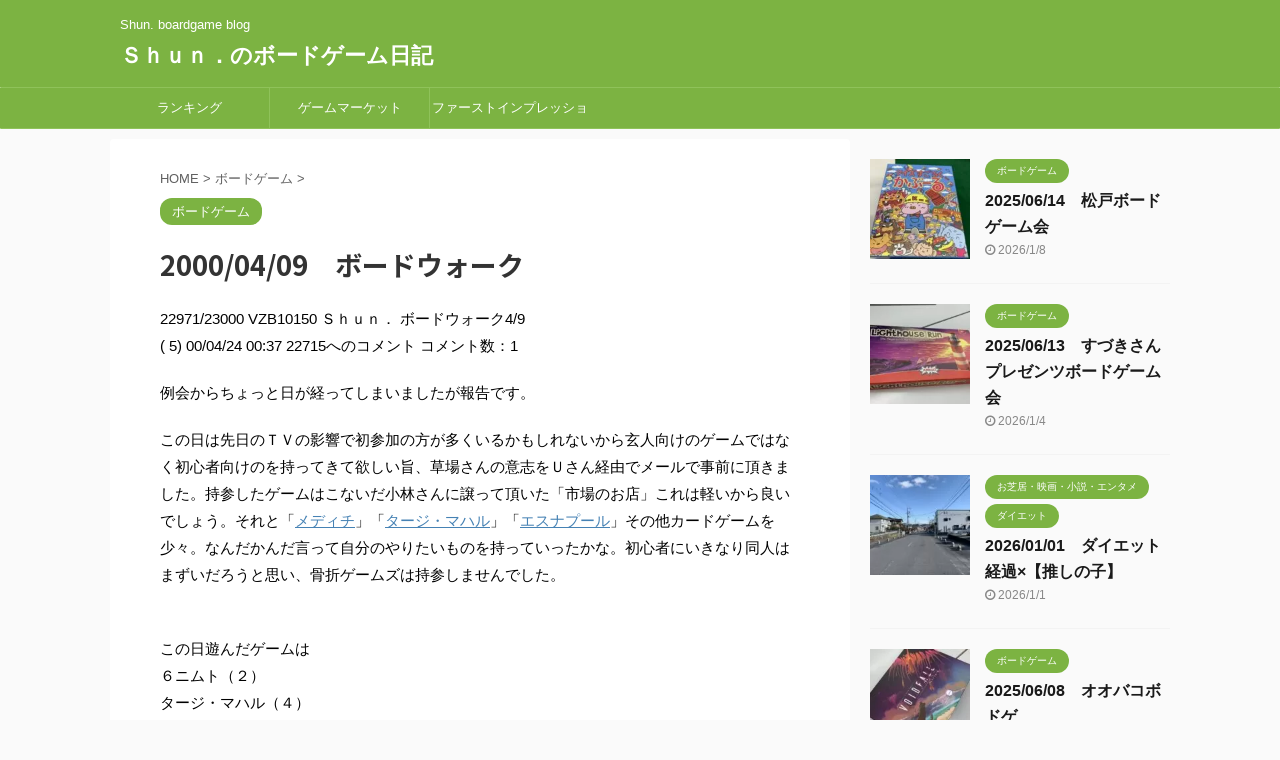

--- FILE ---
content_type: text/html; charset=UTF-8
request_url: https://shunboardgame.com/2000-04-09-boardwalk/
body_size: 35104
content:

<!DOCTYPE html>
<!--[if lt IE 7]>
<html class="ie6" lang="ja"> <![endif]-->
<!--[if IE 7]>
<html class="i7" lang="ja"> <![endif]-->
<!--[if IE 8]>
<html class="ie" lang="ja"> <![endif]-->
<!--[if gt IE 8]><!-->
<html lang="ja" class="s-navi-has-search s-navi-search-slide ">
<!--<![endif]-->
<head prefix="og: http://ogp.me/ns# fb: http://ogp.me/ns/fb# article: http://ogp.me/ns/article#">
<!-- wexal_pst_init.js does not exist -->
<meta charset="UTF-8">
<meta name="viewport" content="width=device-width,initial-scale=1.0,user-scalable=no,viewport-fit=cover">
<meta name="format-detection" content="telephone=no">
<link rel="alternate" type="application/rss+xml" title="Ｓｈｕｎ．のボードゲーム日記 RSS Feed" href="https://shunboardgame.com/feed/"/>
<link rel="pingback" href="https://shunboardgame.com/xmlrpc.php">
<!--[if lt IE 9]>
		<script src="https://shunboardgame.com/wp-content/themes/affinger5/js/html5shiv.js"></script>
		<![endif]-->
<meta name='robots' content='max-image-preview:large'/>
<title>2000/04/09　ボードウォーク - Ｓｈｕｎ．のボードゲーム日記</title>
<!-- Google tag (gtag.js) consent mode dataLayer added by Site Kit -->
<script type="text/javascript" id="google_gtagjs-js-consent-mode-data-layer">
/* <![CDATA[ */
window.dataLayer = window.dataLayer || [];function gtag(){dataLayer.push(arguments);}
gtag('consent', 'default', {"ad_personalization":"denied","ad_storage":"denied","ad_user_data":"denied","analytics_storage":"denied","functionality_storage":"denied","security_storage":"denied","personalization_storage":"denied","region":["AT","BE","BG","CH","CY","CZ","DE","DK","EE","ES","FI","FR","GB","GR","HR","HU","IE","IS","IT","LI","LT","LU","LV","MT","NL","NO","PL","PT","RO","SE","SI","SK"],"wait_for_update":500});
window._googlesitekitConsentCategoryMap = {"statistics":["analytics_storage"],"marketing":["ad_storage","ad_user_data","ad_personalization"],"functional":["functionality_storage","security_storage"],"preferences":["personalization_storage"]};
window._googlesitekitConsents = {"ad_personalization":"denied","ad_storage":"denied","ad_user_data":"denied","analytics_storage":"denied","functionality_storage":"denied","security_storage":"denied","personalization_storage":"denied","region":["AT","BE","BG","CH","CY","CZ","DE","DK","EE","ES","FI","FR","GB","GR","HR","HU","IE","IS","IT","LI","LT","LU","LV","MT","NL","NO","PL","PT","RO","SE","SI","SK"],"wait_for_update":500};
/* ]]> */
</script>
<!-- Google タグ (gtag.js) の終了同意モード dataLayer が Site Kit によって追加されました -->
<link rel='dns-prefetch' href='//codoc.jp'/>
<link rel='dns-prefetch' href='//ajax.googleapis.com'/>
<link rel='dns-prefetch' href='//www.googletagmanager.com'/>
<link rel='dns-prefetch' href='//pagead2.googlesyndication.com'/>
<link rel='dns-prefetch' href='//fundingchoicesmessages.google.com'/>
<link rel="alternate" title="oEmbed (JSON)" type="application/json+oembed" href="https://shunboardgame.com/wp-json/oembed/1.0/embed?url=https%3A%2F%2Fshunboardgame.com%2F2000-04-09-boardwalk%2F"/>
<link rel="alternate" title="oEmbed (XML)" type="text/xml+oembed" href="https://shunboardgame.com/wp-json/oembed/1.0/embed?url=https%3A%2F%2Fshunboardgame.com%2F2000-04-09-boardwalk%2F&#038;format=xml"/>
<style id='wp-img-auto-sizes-contain-inline-css' type='text/css'>
img:is([sizes=auto i],[sizes^="auto," i]){contain-intrinsic-size:3000px 1500px}
/*# sourceURL=wp-img-auto-sizes-contain-inline-css */
</style>
<style id='wp-emoji-styles-inline-css' type='text/css'>

	img.wp-smiley, img.emoji {
		display: inline !important;
		border: none !important;
		box-shadow: none !important;
		height: 1em !important;
		width: 1em !important;
		margin: 0 0.07em !important;
		vertical-align: -0.1em !important;
		background: none !important;
		padding: 0 !important;
	}
/*# sourceURL=wp-emoji-styles-inline-css */
</style>
<link rel='stylesheet' id='wp-block-library-css' href='https://shunboardgame.com/wp-includes/css/dist/block-library/style.min.css?ver=6.9' type='text/css' media='all'/>
<style id='wp-block-image-inline-css' type='text/css'>
.wp-block-image>a,.wp-block-image>figure>a{display:inline-block}.wp-block-image img{box-sizing:border-box;height:auto;max-width:100%;vertical-align:bottom}@media not (prefers-reduced-motion){.wp-block-image img.hide{visibility:hidden}.wp-block-image img.show{animation:show-content-image .4s}}.wp-block-image[style*=border-radius] img,.wp-block-image[style*=border-radius]>a{border-radius:inherit}.wp-block-image.has-custom-border img{box-sizing:border-box}.wp-block-image.aligncenter{text-align:center}.wp-block-image.alignfull>a,.wp-block-image.alignwide>a{width:100%}.wp-block-image.alignfull img,.wp-block-image.alignwide img{height:auto;width:100%}.wp-block-image .aligncenter,.wp-block-image .alignleft,.wp-block-image .alignright,.wp-block-image.aligncenter,.wp-block-image.alignleft,.wp-block-image.alignright{display:table}.wp-block-image .aligncenter>figcaption,.wp-block-image .alignleft>figcaption,.wp-block-image .alignright>figcaption,.wp-block-image.aligncenter>figcaption,.wp-block-image.alignleft>figcaption,.wp-block-image.alignright>figcaption{caption-side:bottom;display:table-caption}.wp-block-image .alignleft{float:left;margin:.5em 1em .5em 0}.wp-block-image .alignright{float:right;margin:.5em 0 .5em 1em}.wp-block-image .aligncenter{margin-left:auto;margin-right:auto}.wp-block-image :where(figcaption){margin-bottom:1em;margin-top:.5em}.wp-block-image.is-style-circle-mask img{border-radius:9999px}@supports ((-webkit-mask-image:none) or (mask-image:none)) or (-webkit-mask-image:none){.wp-block-image.is-style-circle-mask img{border-radius:0;-webkit-mask-image:url('data:image/svg+xml;utf8,<svg viewBox="0 0 100 100" xmlns="http://www.w3.org/2000/svg"><circle cx="50" cy="50" r="50"/></svg>');mask-image:url('data:image/svg+xml;utf8,<svg viewBox="0 0 100 100" xmlns="http://www.w3.org/2000/svg"><circle cx="50" cy="50" r="50"/></svg>');mask-mode:alpha;-webkit-mask-position:center;mask-position:center;-webkit-mask-repeat:no-repeat;mask-repeat:no-repeat;-webkit-mask-size:contain;mask-size:contain}}:root :where(.wp-block-image.is-style-rounded img,.wp-block-image .is-style-rounded img){border-radius:9999px}.wp-block-image figure{margin:0}.wp-lightbox-container{display:flex;flex-direction:column;position:relative}.wp-lightbox-container img{cursor:zoom-in}.wp-lightbox-container img:hover+button{opacity:1}.wp-lightbox-container button{align-items:center;backdrop-filter:blur(16px) saturate(180%);background-color:#5a5a5a40;border:none;border-radius:4px;cursor:zoom-in;display:flex;height:20px;justify-content:center;opacity:0;padding:0;position:absolute;right:16px;text-align:center;top:16px;width:20px;z-index:100}@media not (prefers-reduced-motion){.wp-lightbox-container button{transition:opacity .2s ease}}.wp-lightbox-container button:focus-visible{outline:3px auto #5a5a5a40;outline:3px auto -webkit-focus-ring-color;outline-offset:3px}.wp-lightbox-container button:hover{cursor:pointer;opacity:1}.wp-lightbox-container button:focus{opacity:1}.wp-lightbox-container button:focus,.wp-lightbox-container button:hover,.wp-lightbox-container button:not(:hover):not(:active):not(.has-background){background-color:#5a5a5a40;border:none}.wp-lightbox-overlay{box-sizing:border-box;cursor:zoom-out;height:100vh;left:0;overflow:hidden;position:fixed;top:0;visibility:hidden;width:100%;z-index:100000}.wp-lightbox-overlay .close-button{align-items:center;cursor:pointer;display:flex;justify-content:center;min-height:40px;min-width:40px;padding:0;position:absolute;right:calc(env(safe-area-inset-right) + 16px);top:calc(env(safe-area-inset-top) + 16px);z-index:5000000}.wp-lightbox-overlay .close-button:focus,.wp-lightbox-overlay .close-button:hover,.wp-lightbox-overlay .close-button:not(:hover):not(:active):not(.has-background){background:none;border:none}.wp-lightbox-overlay .lightbox-image-container{height:var(--wp--lightbox-container-height);left:50%;overflow:hidden;position:absolute;top:50%;transform:translate(-50%,-50%);transform-origin:top left;width:var(--wp--lightbox-container-width);z-index:9999999999}.wp-lightbox-overlay .wp-block-image{align-items:center;box-sizing:border-box;display:flex;height:100%;justify-content:center;margin:0;position:relative;transform-origin:0 0;width:100%;z-index:3000000}.wp-lightbox-overlay .wp-block-image img{height:var(--wp--lightbox-image-height);min-height:var(--wp--lightbox-image-height);min-width:var(--wp--lightbox-image-width);width:var(--wp--lightbox-image-width)}.wp-lightbox-overlay .wp-block-image figcaption{display:none}.wp-lightbox-overlay button{background:none;border:none}.wp-lightbox-overlay .scrim{background-color:#fff;height:100%;opacity:.9;position:absolute;width:100%;z-index:2000000}.wp-lightbox-overlay.active{visibility:visible}@media not (prefers-reduced-motion){.wp-lightbox-overlay.active{animation:turn-on-visibility .25s both}.wp-lightbox-overlay.active img{animation:turn-on-visibility .35s both}.wp-lightbox-overlay.show-closing-animation:not(.active){animation:turn-off-visibility .35s both}.wp-lightbox-overlay.show-closing-animation:not(.active) img{animation:turn-off-visibility .25s both}.wp-lightbox-overlay.zoom.active{animation:none;opacity:1;visibility:visible}.wp-lightbox-overlay.zoom.active .lightbox-image-container{animation:lightbox-zoom-in .4s}.wp-lightbox-overlay.zoom.active .lightbox-image-container img{animation:none}.wp-lightbox-overlay.zoom.active .scrim{animation:turn-on-visibility .4s forwards}.wp-lightbox-overlay.zoom.show-closing-animation:not(.active){animation:none}.wp-lightbox-overlay.zoom.show-closing-animation:not(.active) .lightbox-image-container{animation:lightbox-zoom-out .4s}.wp-lightbox-overlay.zoom.show-closing-animation:not(.active) .lightbox-image-container img{animation:none}.wp-lightbox-overlay.zoom.show-closing-animation:not(.active) .scrim{animation:turn-off-visibility .4s forwards}}@keyframes show-content-image{0%{visibility:hidden}99%{visibility:hidden}to{visibility:visible}}@keyframes turn-on-visibility{0%{opacity:0}to{opacity:1}}@keyframes turn-off-visibility{0%{opacity:1;visibility:visible}99%{opacity:0;visibility:visible}to{opacity:0;visibility:hidden}}@keyframes lightbox-zoom-in{0%{transform:translate(calc((-100vw + var(--wp--lightbox-scrollbar-width))/2 + var(--wp--lightbox-initial-left-position)),calc(-50vh + var(--wp--lightbox-initial-top-position))) scale(var(--wp--lightbox-scale))}to{transform:translate(-50%,-50%) scale(1)}}@keyframes lightbox-zoom-out{0%{transform:translate(-50%,-50%) scale(1);visibility:visible}99%{visibility:visible}to{transform:translate(calc((-100vw + var(--wp--lightbox-scrollbar-width))/2 + var(--wp--lightbox-initial-left-position)),calc(-50vh + var(--wp--lightbox-initial-top-position))) scale(var(--wp--lightbox-scale));visibility:hidden}}
/*# sourceURL=https://shunboardgame.com/wp-includes/blocks/image/style.min.css */
</style>
<style id='wp-block-columns-inline-css' type='text/css'>
.wp-block-columns{box-sizing:border-box;display:flex;flex-wrap:wrap!important}@media (min-width:782px){.wp-block-columns{flex-wrap:nowrap!important}}.wp-block-columns{align-items:normal!important}.wp-block-columns.are-vertically-aligned-top{align-items:flex-start}.wp-block-columns.are-vertically-aligned-center{align-items:center}.wp-block-columns.are-vertically-aligned-bottom{align-items:flex-end}@media (max-width:781px){.wp-block-columns:not(.is-not-stacked-on-mobile)>.wp-block-column{flex-basis:100%!important}}@media (min-width:782px){.wp-block-columns:not(.is-not-stacked-on-mobile)>.wp-block-column{flex-basis:0;flex-grow:1}.wp-block-columns:not(.is-not-stacked-on-mobile)>.wp-block-column[style*=flex-basis]{flex-grow:0}}.wp-block-columns.is-not-stacked-on-mobile{flex-wrap:nowrap!important}.wp-block-columns.is-not-stacked-on-mobile>.wp-block-column{flex-basis:0;flex-grow:1}.wp-block-columns.is-not-stacked-on-mobile>.wp-block-column[style*=flex-basis]{flex-grow:0}:where(.wp-block-columns){margin-bottom:1.75em}:where(.wp-block-columns.has-background){padding:1.25em 2.375em}.wp-block-column{flex-grow:1;min-width:0;overflow-wrap:break-word;word-break:break-word}.wp-block-column.is-vertically-aligned-top{align-self:flex-start}.wp-block-column.is-vertically-aligned-center{align-self:center}.wp-block-column.is-vertically-aligned-bottom{align-self:flex-end}.wp-block-column.is-vertically-aligned-stretch{align-self:stretch}.wp-block-column.is-vertically-aligned-bottom,.wp-block-column.is-vertically-aligned-center,.wp-block-column.is-vertically-aligned-top{width:100%}
/*# sourceURL=https://shunboardgame.com/wp-includes/blocks/columns/style.min.css */
</style>
<style id='wp-block-paragraph-inline-css' type='text/css'>
.is-small-text{font-size:.875em}.is-regular-text{font-size:1em}.is-large-text{font-size:2.25em}.is-larger-text{font-size:3em}.has-drop-cap:not(:focus):first-letter{float:left;font-size:8.4em;font-style:normal;font-weight:100;line-height:.68;margin:.05em .1em 0 0;text-transform:uppercase}body.rtl .has-drop-cap:not(:focus):first-letter{float:none;margin-left:.1em}p.has-drop-cap.has-background{overflow:hidden}:root :where(p.has-background){padding:1.25em 2.375em}:where(p.has-text-color:not(.has-link-color)) a{color:inherit}p.has-text-align-left[style*="writing-mode:vertical-lr"],p.has-text-align-right[style*="writing-mode:vertical-rl"]{rotate:180deg}
/*# sourceURL=https://shunboardgame.com/wp-includes/blocks/paragraph/style.min.css */
</style>
<style id='global-styles-inline-css' type='text/css'>
:root{--wp--preset--aspect-ratio--square: 1;--wp--preset--aspect-ratio--4-3: 4/3;--wp--preset--aspect-ratio--3-4: 3/4;--wp--preset--aspect-ratio--3-2: 3/2;--wp--preset--aspect-ratio--2-3: 2/3;--wp--preset--aspect-ratio--16-9: 16/9;--wp--preset--aspect-ratio--9-16: 9/16;--wp--preset--color--black: #000000;--wp--preset--color--cyan-bluish-gray: #abb8c3;--wp--preset--color--white: #ffffff;--wp--preset--color--pale-pink: #f78da7;--wp--preset--color--vivid-red: #cf2e2e;--wp--preset--color--luminous-vivid-orange: #ff6900;--wp--preset--color--luminous-vivid-amber: #fcb900;--wp--preset--color--light-green-cyan: #7bdcb5;--wp--preset--color--vivid-green-cyan: #00d084;--wp--preset--color--pale-cyan-blue: #8ed1fc;--wp--preset--color--vivid-cyan-blue: #0693e3;--wp--preset--color--vivid-purple: #9b51e0;--wp--preset--color--soft-red: #e6514c;--wp--preset--color--light-grayish-red: #fdebee;--wp--preset--color--vivid-yellow: #ffc107;--wp--preset--color--very-pale-yellow: #fffde7;--wp--preset--color--very-light-gray: #fafafa;--wp--preset--color--very-dark-gray: #313131;--wp--preset--color--original-color-a: #43a047;--wp--preset--color--original-color-b: #795548;--wp--preset--color--original-color-c: #ec407a;--wp--preset--color--original-color-d: #9e9d24;--wp--preset--gradient--vivid-cyan-blue-to-vivid-purple: linear-gradient(135deg,rgb(6,147,227) 0%,rgb(155,81,224) 100%);--wp--preset--gradient--light-green-cyan-to-vivid-green-cyan: linear-gradient(135deg,rgb(122,220,180) 0%,rgb(0,208,130) 100%);--wp--preset--gradient--luminous-vivid-amber-to-luminous-vivid-orange: linear-gradient(135deg,rgb(252,185,0) 0%,rgb(255,105,0) 100%);--wp--preset--gradient--luminous-vivid-orange-to-vivid-red: linear-gradient(135deg,rgb(255,105,0) 0%,rgb(207,46,46) 100%);--wp--preset--gradient--very-light-gray-to-cyan-bluish-gray: linear-gradient(135deg,rgb(238,238,238) 0%,rgb(169,184,195) 100%);--wp--preset--gradient--cool-to-warm-spectrum: linear-gradient(135deg,rgb(74,234,220) 0%,rgb(151,120,209) 20%,rgb(207,42,186) 40%,rgb(238,44,130) 60%,rgb(251,105,98) 80%,rgb(254,248,76) 100%);--wp--preset--gradient--blush-light-purple: linear-gradient(135deg,rgb(255,206,236) 0%,rgb(152,150,240) 100%);--wp--preset--gradient--blush-bordeaux: linear-gradient(135deg,rgb(254,205,165) 0%,rgb(254,45,45) 50%,rgb(107,0,62) 100%);--wp--preset--gradient--luminous-dusk: linear-gradient(135deg,rgb(255,203,112) 0%,rgb(199,81,192) 50%,rgb(65,88,208) 100%);--wp--preset--gradient--pale-ocean: linear-gradient(135deg,rgb(255,245,203) 0%,rgb(182,227,212) 50%,rgb(51,167,181) 100%);--wp--preset--gradient--electric-grass: linear-gradient(135deg,rgb(202,248,128) 0%,rgb(113,206,126) 100%);--wp--preset--gradient--midnight: linear-gradient(135deg,rgb(2,3,129) 0%,rgb(40,116,252) 100%);--wp--preset--font-size--small: 13px;--wp--preset--font-size--medium: 20px;--wp--preset--font-size--large: 36px;--wp--preset--font-size--x-large: 42px;--wp--preset--spacing--20: 0.44rem;--wp--preset--spacing--30: 0.67rem;--wp--preset--spacing--40: 1rem;--wp--preset--spacing--50: 1.5rem;--wp--preset--spacing--60: 2.25rem;--wp--preset--spacing--70: 3.38rem;--wp--preset--spacing--80: 5.06rem;--wp--preset--shadow--natural: 6px 6px 9px rgba(0, 0, 0, 0.2);--wp--preset--shadow--deep: 12px 12px 50px rgba(0, 0, 0, 0.4);--wp--preset--shadow--sharp: 6px 6px 0px rgba(0, 0, 0, 0.2);--wp--preset--shadow--outlined: 6px 6px 0px -3px rgb(255, 255, 255), 6px 6px rgb(0, 0, 0);--wp--preset--shadow--crisp: 6px 6px 0px rgb(0, 0, 0);}:where(.is-layout-flex){gap: 0.5em;}:where(.is-layout-grid){gap: 0.5em;}body .is-layout-flex{display: flex;}.is-layout-flex{flex-wrap: wrap;align-items: center;}.is-layout-flex > :is(*, div){margin: 0;}body .is-layout-grid{display: grid;}.is-layout-grid > :is(*, div){margin: 0;}:where(.wp-block-columns.is-layout-flex){gap: 2em;}:where(.wp-block-columns.is-layout-grid){gap: 2em;}:where(.wp-block-post-template.is-layout-flex){gap: 1.25em;}:where(.wp-block-post-template.is-layout-grid){gap: 1.25em;}.has-black-color{color: var(--wp--preset--color--black) !important;}.has-cyan-bluish-gray-color{color: var(--wp--preset--color--cyan-bluish-gray) !important;}.has-white-color{color: var(--wp--preset--color--white) !important;}.has-pale-pink-color{color: var(--wp--preset--color--pale-pink) !important;}.has-vivid-red-color{color: var(--wp--preset--color--vivid-red) !important;}.has-luminous-vivid-orange-color{color: var(--wp--preset--color--luminous-vivid-orange) !important;}.has-luminous-vivid-amber-color{color: var(--wp--preset--color--luminous-vivid-amber) !important;}.has-light-green-cyan-color{color: var(--wp--preset--color--light-green-cyan) !important;}.has-vivid-green-cyan-color{color: var(--wp--preset--color--vivid-green-cyan) !important;}.has-pale-cyan-blue-color{color: var(--wp--preset--color--pale-cyan-blue) !important;}.has-vivid-cyan-blue-color{color: var(--wp--preset--color--vivid-cyan-blue) !important;}.has-vivid-purple-color{color: var(--wp--preset--color--vivid-purple) !important;}.has-black-background-color{background-color: var(--wp--preset--color--black) !important;}.has-cyan-bluish-gray-background-color{background-color: var(--wp--preset--color--cyan-bluish-gray) !important;}.has-white-background-color{background-color: var(--wp--preset--color--white) !important;}.has-pale-pink-background-color{background-color: var(--wp--preset--color--pale-pink) !important;}.has-vivid-red-background-color{background-color: var(--wp--preset--color--vivid-red) !important;}.has-luminous-vivid-orange-background-color{background-color: var(--wp--preset--color--luminous-vivid-orange) !important;}.has-luminous-vivid-amber-background-color{background-color: var(--wp--preset--color--luminous-vivid-amber) !important;}.has-light-green-cyan-background-color{background-color: var(--wp--preset--color--light-green-cyan) !important;}.has-vivid-green-cyan-background-color{background-color: var(--wp--preset--color--vivid-green-cyan) !important;}.has-pale-cyan-blue-background-color{background-color: var(--wp--preset--color--pale-cyan-blue) !important;}.has-vivid-cyan-blue-background-color{background-color: var(--wp--preset--color--vivid-cyan-blue) !important;}.has-vivid-purple-background-color{background-color: var(--wp--preset--color--vivid-purple) !important;}.has-black-border-color{border-color: var(--wp--preset--color--black) !important;}.has-cyan-bluish-gray-border-color{border-color: var(--wp--preset--color--cyan-bluish-gray) !important;}.has-white-border-color{border-color: var(--wp--preset--color--white) !important;}.has-pale-pink-border-color{border-color: var(--wp--preset--color--pale-pink) !important;}.has-vivid-red-border-color{border-color: var(--wp--preset--color--vivid-red) !important;}.has-luminous-vivid-orange-border-color{border-color: var(--wp--preset--color--luminous-vivid-orange) !important;}.has-luminous-vivid-amber-border-color{border-color: var(--wp--preset--color--luminous-vivid-amber) !important;}.has-light-green-cyan-border-color{border-color: var(--wp--preset--color--light-green-cyan) !important;}.has-vivid-green-cyan-border-color{border-color: var(--wp--preset--color--vivid-green-cyan) !important;}.has-pale-cyan-blue-border-color{border-color: var(--wp--preset--color--pale-cyan-blue) !important;}.has-vivid-cyan-blue-border-color{border-color: var(--wp--preset--color--vivid-cyan-blue) !important;}.has-vivid-purple-border-color{border-color: var(--wp--preset--color--vivid-purple) !important;}.has-vivid-cyan-blue-to-vivid-purple-gradient-background{background: var(--wp--preset--gradient--vivid-cyan-blue-to-vivid-purple) !important;}.has-light-green-cyan-to-vivid-green-cyan-gradient-background{background: var(--wp--preset--gradient--light-green-cyan-to-vivid-green-cyan) !important;}.has-luminous-vivid-amber-to-luminous-vivid-orange-gradient-background{background: var(--wp--preset--gradient--luminous-vivid-amber-to-luminous-vivid-orange) !important;}.has-luminous-vivid-orange-to-vivid-red-gradient-background{background: var(--wp--preset--gradient--luminous-vivid-orange-to-vivid-red) !important;}.has-very-light-gray-to-cyan-bluish-gray-gradient-background{background: var(--wp--preset--gradient--very-light-gray-to-cyan-bluish-gray) !important;}.has-cool-to-warm-spectrum-gradient-background{background: var(--wp--preset--gradient--cool-to-warm-spectrum) !important;}.has-blush-light-purple-gradient-background{background: var(--wp--preset--gradient--blush-light-purple) !important;}.has-blush-bordeaux-gradient-background{background: var(--wp--preset--gradient--blush-bordeaux) !important;}.has-luminous-dusk-gradient-background{background: var(--wp--preset--gradient--luminous-dusk) !important;}.has-pale-ocean-gradient-background{background: var(--wp--preset--gradient--pale-ocean) !important;}.has-electric-grass-gradient-background{background: var(--wp--preset--gradient--electric-grass) !important;}.has-midnight-gradient-background{background: var(--wp--preset--gradient--midnight) !important;}.has-small-font-size{font-size: var(--wp--preset--font-size--small) !important;}.has-medium-font-size{font-size: var(--wp--preset--font-size--medium) !important;}.has-large-font-size{font-size: var(--wp--preset--font-size--large) !important;}.has-x-large-font-size{font-size: var(--wp--preset--font-size--x-large) !important;}
:where(.wp-block-columns.is-layout-flex){gap: 2em;}:where(.wp-block-columns.is-layout-grid){gap: 2em;}
/*# sourceURL=global-styles-inline-css */
</style>
<style id='core-block-supports-inline-css' type='text/css'>
.wp-container-core-columns-is-layout-9d6595d7{flex-wrap:nowrap;}
/*# sourceURL=core-block-supports-inline-css */
</style>
<style id='classic-theme-styles-inline-css' type='text/css'>
/*! This file is auto-generated */
.wp-block-button__link{color:#fff;background-color:#32373c;border-radius:9999px;box-shadow:none;text-decoration:none;padding:calc(.667em + 2px) calc(1.333em + 2px);font-size:1.125em}.wp-block-file__button{background:#32373c;color:#fff;text-decoration:none}
/*# sourceURL=/wp-includes/css/classic-themes.min.css */
</style>
<link rel='stylesheet' id='normalize-css' href='https://shunboardgame.com/wp-content/themes/affinger5/css/normalize.css?ver=1.5.9' type='text/css' media='all'/>
<link rel='stylesheet' id='font-awesome-css' href='https://shunboardgame.com/wp-content/themes/affinger5/css/fontawesome/css/font-awesome.min.css?ver=4.7.0' type='text/css' media='all'/>
<link rel='stylesheet' id='font-awesome-animation-css' href='https://shunboardgame.com/wp-content/themes/affinger5/css/fontawesome/css/font-awesome-animation.min.css?ver=6.9' type='text/css' media='all'/>
<link rel='stylesheet' id='st_svg-css' href='https://shunboardgame.com/wp-content/themes/affinger5/st_svg/style.css?ver=6.9' type='text/css' media='all'/>
<link rel='stylesheet' id='slick-css' href='https://shunboardgame.com/wp-content/themes/affinger5/vendor/slick/slick.css?ver=1.8.0' type='text/css' media='all'/>
<link rel='stylesheet' id='slick-theme-css' href='https://shunboardgame.com/wp-content/themes/affinger5/vendor/slick/slick-theme.css?ver=1.8.0' type='text/css' media='all'/>
<link rel='stylesheet' id='fonts-googleapis-notosansjp-css' href='//fonts.googleapis.com/css?family=Noto+Sans+JP%3A400%2C700&#038;display=swap&#038;subset=japanese&#038;ver=6.9' type='text/css' media='all'/>
<link rel='stylesheet' id='style-css' href='https://shunboardgame.com/wp-content/themes/affinger5/style.css?ver=6.9' type='text/css' media='all'/>
<link rel='stylesheet' id='single-css' href='https://shunboardgame.com/wp-content/themes/affinger5/st-rankcss.php' type='text/css' media='all'/>
<script type="text/javascript" src="https://codoc.jp/js/cms.js?ver=6.9" id="codoc-injector-js-js" data-css="rainbow" data-usercode="zaYtkzf2Eg" defer></script>
<script type="text/javascript" src="//ajax.googleapis.com/ajax/libs/jquery/1.11.3/jquery.min.js?ver=1.11.3" id="jquery-js"></script>
<!-- Site Kit によって追加された Google タグ（gtag.js）スニペット -->
<!-- Google アナリティクス スニペット (Site Kit が追加) -->
<script type="text/javascript" src="https://www.googletagmanager.com/gtag/js?id=G-7Y4Y5SQKYW" id="google_gtagjs-js" async></script>
<script type="text/javascript" id="google_gtagjs-js-after">
/* <![CDATA[ */
window.dataLayer = window.dataLayer || [];function gtag(){dataLayer.push(arguments);}
gtag("set","linker",{"domains":["shunboardgame.com"]});
gtag("js", new Date());
gtag("set", "developer_id.dZTNiMT", true);
gtag("config", "G-7Y4Y5SQKYW", {"googlesitekit_post_type":"post","googlesitekit_post_date":"20200721","googlesitekit_post_categories":"\u30dc\u30fc\u30c9\u30b2\u30fc\u30e0"});
//# sourceURL=google_gtagjs-js-after
/* ]]> */
</script>
<link rel="https://api.w.org/" href="https://shunboardgame.com/wp-json/"/><link rel="alternate" title="JSON" type="application/json" href="https://shunboardgame.com/wp-json/wp/v2/posts/450"/><link rel='shortlink' href='https://shunboardgame.com/?p=450'/>
<meta name="generator" content="Site Kit by Google 1.168.0"/><meta name="robots" content="index, follow"/>
<style type="text/css">
			
/*-------------------------------------------
旧st-kanri.phpより移動（ここから）
*/

/* Gutenberg オリジナルパレット */
	:root .has-original-color-a-color {
		color: #43a047;
	}
	:root .has-original-color-a-background-color {
		background-color: #43a047;
	}

	:root .has-original-color-b-color {
		color: #795548;
	}
	:root .has-original-color-b-background-color {
		background-color: #795548;
	}

	:root .has-original-color-c-color {
		color: #ec407a;
	}
	:root .has-original-color-c-background-color {
		background-color: #ec407a;
	}

	:root .has-original-color-d-color {
		color: #9e9d24;
	}
	:root .has-original-color-d-background-color {
		background-color: #9e9d24;
	}

/* マイカラー */
.st-mycolor {
	color: #FF9800;
	font-weight:bold;
}

.st-mymarker-s {
	background:linear-gradient(transparent 70%,#FFF9C4 0%);
	font-weight:bold;
	}

/* @keyframes アニメーション */
.st-key-slidedown {
	animation-name: StSlideDown; /* 上から下 */
	animation-duration: 2s;
}

.st-key-slice-up {
	animation-name: StSlideUp; /* 下から上 */
	animation-duration: 2s;
}

.st-key-righttuoleft {
	animation-name: StRightToLeft; /* 右から左 */
	animation-duration: 2s;
}

.st-key-righttuoleft {
	animation-name: StLeftToRight; /* 左から右 */
	animation-duration: 2s;
}

.st-key-fedein {
	animation-name: StFedeIn; /* フェードイン */
	animation-duration: 2s;
}

/* 上から下 */
@keyframes StSlideDown {
  0% {
      opacity: 0;
      transform: translateY(-50px);
  }
  100% {
      opacity: 1;
      transform: translateY(0);
  }
}

/* 下から上 */
@keyframes StSlideUp {
  0% {
      opacity: 0;
      transform: translateY(50px);
  }
  100% {
      opacity: 1;
      transform: translateY(0);
  }
}

/* 右から左 */
@keyframes StRightToLeft {
	0% {
		opacity: 0;
		transform: translateX(50px);
	}
	100% {
		opacity: 1;
		transform: translateX(0);
	}
}

/* 左から右 */
@keyframes StLeftToRight {
	0% {
		opacity: 0;
		transform: translateX(0);
	}
	100% {
		opacity: 1;
		transform: translateX(50px);
	}
}

/* フェードイン */
@keyframes StFedeIn {
  0% {
      opacity: 0;
  }
  100% {
      opacity: 1;
  }
}



	.entry-title:not(.st-css-no2),
	.post .entry-title:not(.st-css-no2) {
		margin-bottom:20px;
	}



	






	.comment-notes {
		display:none;
	}








	.slick-prev,
	.slick-next,
	.slick-prev:hover,
	.slick-prev:focus,
	.slick-next:hover,
	.slick-next:focus {
		background-color: #424242	}

/* 検索フォーム */
#s,
.s {
				font-size: 14px;
				padding-left: 25px;
				padding-top: 10px;
		padding-bottom: 10px;
		}

.st-custom-search-box-tpl-default .cs-text-input {
			padding-left: 25px !important;
		padding-right: 25px !important;
				padding-top: 10px !important;
		padding-bottom: 10px !important;
	}

input#s:-ms-input-placeholder,
input.s:-ms-input-placeholder {
				font-size: 14px !important;
	}

input#s::-ms-input-placeholder,
input.s::-ms-input-placeholder {
				font-size: 14px !important;
	}

input#s::placeholder,
input.s::placeholder {
				font-size: 14px !important;
	}

#searchform,
.st-custom-search-box-tpl-default .cs-text {
				border-width: 1px;
		
	}

input#searchsubmit {
			padding-right: calc( 50px + 25px);
		padding-left: 25px;
				padding-top: calc( 50px + 10px);
		padding-bottom: calc( 50px + 10px);
						font-size: 14px;
		}

/* カスタム検索ボタン */
.cs-search-button {
	
			padding-left: 10px;
		padding-right: 10px;
	
			padding-top: 10px;
		padding-bottom: 10px;
	
			border-radius: 5px;
	
			background-color: #f3f3f3;
	
			color: #424242;
	
			font-size: 14px;
	
	
	}











	.st-middle-menu .menu > li {
		width:50%;
	}
	.st-middle-menu .menu li a{
		font-size:90%;
	}



	.sns {
		width: 100%;
		text-align:center;
	}

	.sns li {
		float: none;
	}

	.sns li a {
		margin:0;
	}

	.post .sns ul,
	.sns ul {
		margin:0 auto;
		width:290px;
		display: flex;
		justify-content: center;
	}

	.snstext{
		display:none;
	}

	.snscount{
		display:none;
	}

	.sns li {
		float: left;
		list-style: none;
		width: 40px;
		margin-right: 10px;
		position: relative;
	}

	.sns li:last-child {
		margin-right: 0px;
	}

	.sns li i {
		font-size: 19px!important;
	}

	.sns li a {
					border-radius: 0;
				box-sizing: border-box;
		color: #fff;
		font-size: 19px;
		height: 40px;
		width: 40px;
		padding: 0;
		-webkit-box-pack: center;
		-webkit-justify-content: center;
		-ms-flex-pack: center;
		justify-content: center;
	}

	.sns li a .fa {
		padding: 0;
		border: 0;
		height: auto;
	}

	/* ツイッター */
	.sns .twitter a {
		box-shadow: none;
	}

	.sns .twitter a:hover {
		background:#4892cb;
		box-shadow: none;
	}

	.sns .fa-twitter::before {
		position: relative;
		top:1px;
		left: 1px;
	}

	/* Facebook */
	.sns .facebook a {
		box-shadow: none;
	}
	.sns .facebook a:hover {
		background:#2c4373;
		box-shadow: none;
	}

	.sns .fa-facebook::before {
		position: relative;
		top:1px;
	}

	/* グーグル */
	.sns .googleplus a {
		box-shadow: none;
	}
	.sns .googleplus a:hover {
		background:#d51e31;
		box-shadow: none;
	}

	.sns .fa-google-plus::before {
		position: relative;
		left: 1px;
	}

	/* URLコピー */
	.sns .share-copy a {
		box-shadow: none;
	}
	.sns .share-copy a:hover {
		background:#ccc;
		box-shadow: none;
	}

	.sns .share-copy::before {
		position: relative;
		left: 1px;
	}

	.sns .share-copy .fa-clipboard {
		border-right: none;
	}

	/* はてぶ */
	.sns .hatebu a {
		box-shadow: none;
	}

	.sns .hatebu a:hover {
		box-shadow: none;
		background:#00a5de;
	}

	.sns .st-svg-hateb::before {
		border-right:none;
		padding-right:0;
		font-size:19px!important;
	}

	.sns .st-svg-hateb::before {
		position: relative;
		left: 1px;
	}

	/* LINE */
	.sns .line a {
		box-shadow: none;
	}
	.sns .line a:hover {
		background:#219900;
		box-shadow: none;
	}

	.sns .fa-comment::before {
		position: relative;
		left: 1px;
		top: -1px;
	}

	/* Pocket */
	.sns .pocket a {
		box-shadow: none;
	}
	.sns .pocket a:hover {
		background:#F27985;
		box-shadow: none;
	}

	.sns .fa-get-pocket::before {
		position: relative;
		top: 1px;
	}

	/* アドセンス */
	.adbox,
	.adbox div {
		padding: 0!important;
	}









												.st-author-profile .st-author-nickname, /* プロフィール名 */
	.st-web-font,
	.st-step-title, /* ステップ */
	.st-point .st-point-text, /* ポイント */
	.n-entry, /* NEW ENTRY */
	h4:not(.st-css-no) .point-in, /* 関連記事 */
	.cat-itiran p.point,
	.form-submit, /*コメント欄見出し*/
	.news-ca, /*お知らせタイトル*/
	.st-widgets-title, /* ウィジェットタイトル */
	.st-widgets-title span, /* ウィジェットタイトル */
	h4.menu_underh2 span,
	.st-header-flextitle,
    .post h2:not(.st-css-no),
    .post h2:not(.st-css-no) span,
    .post h3:not(.st-css-no),
    .post h3:not(.st-css-no) span,
	.h2modoki,
	.h3modoki,
    .entry-title:not(.st-css-no),
    .post .entry-title:not(.st-css-no) {
									font-family: "Noto Sans JP", sans-serif;
						font-weight: 700!important;
		    }


	/* キャッチコピー */
    main .post h2:not(.st-css-no) span.st-h-copy,
    main .post h3:not(.st-css-no) span.st-h-copy,
	main .h2modoki span.st-h-copy,
	main .h3modoki span.st-h-copy,
    main .entry-title:not(.st-css-no) span.st-h-copy,
    main .post .entry-title:not(.st-css-no) span.st-h-copy,
	main .h4modoki span.st-h-copy,
	main .post h4:not(.st-css-no):not(.st-matome):not(.rankh4):not(.post-card-title):not(#reply-title):not(.point) span.st-h-copy,
	main .h5modoki span.st-h-copy,
	main .post h5:not(.st-css-no):not(.st-matome):not(.rankh5):not(.post-card-title):not(#reply-title):not(.st-cardbox-t):not(.kanren-t):not(.popular-t):not(.post-card-title) span.st-h-copy {
		font-weight: 500!important;
	}

@media only screen and (max-width: 599px) {
	.st-header-flextitle {
		font-weight: 700;
    }
}



	/*サイドバーカテゴリ*/
	#side li.cat-item a::after {
		content: " \f105";
		font-family: FontAwesome;
		position: absolute;
		right: 10px;
	}

	#side li.cat-item a {
		position: relative;
		vertical-align: middle;
		width:100%;
		padding: 10px;
		box-sizing:border-box;
		border-bottom: 1px solid #e1e1e1;
		color:#1a1a1a;
		text-decoration:none;
		display:block;
	}

	#side li.cat-item.has-thumbnail a {
		/* サムネイルあり */
		display: flex;
	}

	#side li.cat-item a:hover {
		opacity:0.5;
	}

			#side li.cat-item a {
			border-bottom-color: ;
			color: ;
		}
	

	/*TOC+*/
	#toc_container {
    	margin: 0 auto 20px;
    	text-align: center;
	}

	#toc_container .toc_title {
		text-align:center;
		padding: 5px;
		font-weight:bold;
		position:relative;
 		display: inline-block;
		vertical-align: middle;
		border-bottom: 2px solid #333;
		margin-bottom: 5px;
	}

	#toc_container:not(.contracted) .toc_title {
		margin:0 auto 10px;
	}

	#toc_container .toc_title:before {
  		content: "\f0f6\00a0";
  		font-family: FontAwesome;
	}

	#toc_container .toc_title .toc_toggle {
		font-weight: normal;
		font-size:95%;
	}

	.post #toc_container ul,
	.post #toc_container ol {
		list-style: none;
		margin-bottom: 0;
	}

	.toc_number {
		font-weight:bold;
		margin-right:5px;
		color:#ccc;
	}

	#toc_container ul a {
		display: block;
		text-decoration: none;
		color: #000;
		padding-bottom:5px;
		border-bottom: 1px dotted #ccc;
	}

	#toc_container ul a:hover {
		opacity:0.5;
	}

	#toc_container .toc_list > li> li > a {
		margin-bottom:10px;
	}

	#toc_container .toc_list > li > a {
		border-bottom: none;
	}

	.post #toc_container ul ul {
		padding:  5px 0;
	}

	.post #toc_container ul ul ul {
		padding-left: 10px;
	}

	#toc_container li {
		font-weight:bold;
		margin-bottom: 5px;
		padding: 10px 0px;
		list-style-type:none;
		text-align: left;
		text-indent:-0.8em;
		padding-left:1em;
	}

	#toc_container > ul > li {
		font-size: 18px;
	}

	#toc_container li a:before {
  		font-family: FontAwesome;
  		content: "\f0da\00a0\00a0";
  		color: #333;
	}

	#toc_container li li a:before {
  		content: none;
	}

	#toc_container li li {
		text-align:left;
		font-weight:normal;
		list-style:decimal outside none;
		text-indent:0;
		padding: 5px 0;
	}

	#toc_container li li li{
		margin-bottom:0;
		padding:3px 0;
		list-style-type:none;
		text-indent:-0.8em;
		padding-left:1em;
	}

	#toc_container li li li a{
		border:none;
		margin-bottom:0;
		padding:0;
	}

	#toc_container li li li a:before {
  		font-family: FontAwesome;
  		content: "\f0da\00a0\00a0";
  		color: #9E9E9E;
	}

	/* 第一階層のみの場合 */
	#toc_container.only-toc ul {
		padding:20px;
	}

	#toc_container.only-toc li{
		padding:0;
		font-weight:normal;
	}

	#toc_container.only-toc li a:before{
		content: none;
	}

	#toc_container.only-toc li{
		list-style-type: decimal;
		border-bottom:dotted 1px #ccc;
	}

	#st_toc_container.only-toc:not(.st_toc_contracted) {
					padding: 20px;
			}

	/* オリジナル */
	.post #toc_container ol.st-original-toc > li {
		list-style: decimal;
		text-align:left;
		font-weight: normal;
		padding: 0;
		text-indent: 0;
	}
	#toc_container ol.st-original-toc > li a:before {
  		content: none;
	}



	#s-navi dt.trigger {
		justify-content: space-between;
	}


	/*スライドメニュー追加ボタン1*/
	#s-navi dt.trigger .acordion_extra_1 {
		width: 50%;
		order: 2;
		flex-grow: 1;
		text-align: left;
	}

	#s-navi dt.trigger .acordion_extra_1 a {
		display: block;
		text-decoration: none;
	}

	/*スライドメニュー追加ボタン2*/
	#s-navi dt.trigger .acordion_extra_2 {
		width: 50%;
		order: 3;
		flex-grow: 1;
		text-align: left;
	}

	#s-navi dt.trigger .acordion_extra_2 a {
		display: block;
		text-decoration: none;
	}



/*
旧st-kanri.phpより移動（ここまで）
-------------------------------------------*/

/*グループ1
------------------------------------------------------------*/


/* 一括カラー反映 */


input, textarea {
	color: #000;
}





/*縦一行目のセル*/
table thead + tbody tr:first-child td:first-child,
table tr td:first-child {
			}

/*横一行目のセル及びヘッダセル*/
table tr:first-child td,
table tr:first-child th {
			}

table thead + tbody tr:first-child td,
table thead + tbody tr:first-child th {
	background-color:transparent;
	color: inherit;
	font-weight: normal;
}

/* 会話レイアウト */

			.st-kaiwa-hukidashi,
		.st-kaiwa-hukidashi2 {
			background-color: #f0f7e9;
		}
		.st-kaiwa-hukidashi:after {
			border-color: transparent #f0f7e9 transparent transparent;
		}
		.st-kaiwa-hukidashi2:after {
			border-color: transparent transparent transparent #f0f7e9;
		}
	








	/*この記事を書いた人*/
	#st-tab-menu li.active {
	  background: #7CB342;
	}
	#st-tab-box {
		border-color: #7CB342;
	}
	.post #st-tab-box p.st-author-post {
		border-bottom-color: #7CB342;
	}
	.st-author-date{
		color:#7CB342;
	}

	/* 非アクティブのタブ */
	#st-tab-menu li {
		color:#7CB342;
	}

	/* homeリンク */
	.st-author-homepage {
	  color: #7CB342;
	}

	#st-tab-box {
		background:#f0f7e9;
	}

	/* 非アクティブのタブ */
	#st-tab-menu li {
		background:#f0f7e9;
	}

/* プロフィール */


/*こんな方におすすめ*/







	.st-blackboard-title:before {
  		content: "\f0f6\00a0";
  		font-family: FontAwesome;
	}

/* 目次（TOC+） */

#st_toc_container,
#toc_container {
						border: 5px solid #f3f3f3;
		}

#st_toc_container:not(.st_toc_contracted):not(.only-toc),
#toc_container:not(.contracted) { /* 表示状態 */
		padding:15px 20px;
}

#st_toc_container:not(.st_toc_contracted):not(.only-toc),
#toc_container:not(.contracted) { /* 表示状態 */
			padding:20px 30px;
	}

#st_toc_container.st_toc_contracted,
#toc_container.contracted { /* 非表示状態 */
			padding: 10px 20px;
	}







	#st_toc_container.only-toc li,
	#toc_container.only-toc li {
		font-weight:bold;
	}

	#st_toc_container .st_toc_title:before,
	#toc_container .toc_title:before {
  		content: "\f0f6\00a0";
  		font-family: FontAwesome;
	}




    #st_toc_container.st_toc_style_default li li li,
    #st_toc_container.st_toc_style_paper li li li,
    #toc_container li li li {
		text-indent:-0.8em;
		padding-left:1em;
	}



	/* チェック */
	#st_toc_container.st_toc_style_check .st_toc_list > li::before {
		color: #FFA726;
	}

	/* はてな */
	#st_toc_container.st_toc_style_question .st_toc_list > li::before {
		color: #64B5F6;
	}


/*マル数字olタグ*/

	.post .maruno {
		background-color:#f0f7e9;
		padding: 20px 20px 20px 30px;
					border-radius: 5px;
			}

.post ol.is-style-st-maruno li:before,
.post .maruno ol li:before {
			background: #7CB342;
				color:#ffffff;
	}

	/* 四角背景 */
	.post ol.is-style-st-no li:before,
	.post ul.is-style-st-no li:before,
	.post ol.is-style-st-no-border li:before,
	.post ul.is-style-st-no-border li:before,
	.st-list-no:not(.st-css-no) li:before {
		background-color: #7CB342;
	}

/*チェックulタグ*/

	.post .maruck {
		background-color:#f0f7e9;
		padding: 20px 20px 20px 30px;
					border-radius: 5px;
			}

.post ul.is-style-st-maruck li:before,
.post .maruck ul li:before {
			background: #7CB342;
				color:#ffffff;
	}

	/* マル */
	ol.is-style-st-circle li:before,
	ol.is-style-st-circle-border li:before,
	ul.is-style-st-circle li:before,
	ul.is-style-st-circle-border li:before,
	.st-list-circle:not(.st-css-no) li:before {
		background-color: #7CB342;
	}

/*Webアイコン*/
	.post .hatenamark2.on-color:not(.st-css-no):before,
	.post .fa-question-circle:not(.st-css-no) {
		color: #64B5F6;
	}

	.post .checkmark2.on-color:not(.st-css-no):before,
	.post .fa-check-circle:not(.st-css-no) {
		color: #FFA726;
	}



	ol.is-style-st-square-checkbox li:before,
	ol.is-style-st-square-checkbox li:after,
	ol.is-style-st-check li:before,
	ol.is-style-st-check-border li:before,
	ol.is-style-st-check li:after,
	ol.is-style-st-check-border li:after,
	ul.is-style-st-square-checkbox li:before,
	ul.is-style-st-square-checkbox li:after,
	ul.is-style-st-check li:before,
	ul.is-style-st-check-border li:before,
	ul.is-style-st-check li:after,
	ul.is-style-st-check-border li:after,
	.st-blackboard.square-checkbox ul.st-blackboard-list:not(.st-css-no) li:before,
	.st-blackboard.square-checkbox ul li:after,
	.st-square-checkbox ul li:before,
	.st-square-checkbox ul li:after {
		font-size: 150%;
	}

	.post .attentionmark2.on-color:not(.st-css-no):before,
	.post .fa-exclamation-triangle:not(.st-css-no) {
		color: #f44336;
}

	.post .memomark2.on-color:not(.st-css-no):before,
	.post .fa-pencil-square-o:not(.st-css-no) {
		color: #29B6F6;
	}

	.post .usermark2.on-color:before,
	.post .fa-user:not(.st-css-no) {
		color: #4FC3F7;
	}

	.post .oukanmark.on-color:before,
	.post .st-svg-oukan:not(.st-css-no) {
		color: #9E9D24;
	}

	.post .bigginermark.on-color:before,
	.post .st-svg-bigginer_l:not(.st-css-no) {
		color: #4CAF50;
	}

/*サイト上部のボーダー色*/

/*ヘッダーの背景色*/


	
		#headbox-bg {
							/*Other Browser*/
				background: #7CB342;

									/* Android4.1 - 4.3 */
					background: -webkit-linear-gradient(top,  #7CB342 0%,#7CB342 100%);

					/* IE10+, FF16+, Chrome26+ */
					background: linear-gradient(to bottom,  #7CB342 0%,#7CB342 100%);
				
			
			
		}

	


/* header */

/*ヘッダー下からの背景色*/
#content-w {
      
	}



			/*メインコンテンツの背景色*/
		main {
			background: #ffffff!important;
		}
	
		

	header .sitename a, /*ブログタイトル*/
	nav li a /* メニュー */
	{
		color: #ffffff;
	}



	/*ページトップ*/
	#page-top:not(.page-top-img) a {
		background: #7CB342;
	}

	#page-top:not(.page-top-img) a {
		line-height:100%;
		border-radius: 50%;
	}
	#page-top:not(.page-top-img) {
		right: 15px;
	}



/*キャプション */
	header h1,
	header .descr{
		color: #ffffff;
	}

	/* スライドメニューアイコン */
	#s-navi dt.trigger .op {
							color: #ffffff;
			}

	/* 検索アイコン（閉じる） + オーバーレイ */
	.s-navi-search-overlay.s-navi-search-activated #s-navi dt.trigger .op.op-search.active {
		color: #424242;
	}

/*モバイル用タイトルテキスト*/
	#st-mobile-logo a {
		color: #ffffff;
	}




/*アコーディオンメニュー内背景色*/
#s-navi dd.acordion_tree,
#s-navi dd.acordion_search {
	/* 背景画像 */
	
			background-color: #7CB342;
	}


/* オーバーレイ検索フォーム */
html.s-navi-search-overlay #s-navi dd.acordion_search {
	background-image: none;
	background-color: rgba(255,255,255,.98);
}

/*追加ボタン1*/
#s-navi dt.trigger .op-st {
			background: #8fc25a;
				color: #ffffff;
	}

/*追加ボタン2*/
#s-navi dt.trigger .op-st2 {
			background: #8fc25a;
				color: #ffffff;
	}





/*スマホフッターメニュー*/
#st-footermenubox a {
	color: #ffffff;
}

	#st-footermenubox {
  		background: #8fc25a;
	}


	/* スマホメニュー文字 */
	.widget_st_categories_widget ul.st-ac-cat .cat-item a, /* STINGERカテゴリー */
	#s-navi dl.acordion .acordion_tree .st-ac-box .st-widgets-title,
	.acordion_tree ul.menu li a,
	.acordion_tree ul.menu li,
	html:not(.s-navi-search-overlay) #s-navi dd.acordion_search .acordion_search_content {
		color: #ffffff;
	}

	.widget_st_categories_widget ul.st-ac-cat .cat-item a, /* STINGERカテゴリー */
	.acordion_tree ul.menu li a {
		border-bottom: 1px solid #8fc25a;
	}
	.widget_st_categories_widget ul.st-ac-cat .cat-item a::after /* STINGERカテゴリー */ {
		color: #8fc25a;
	}

	/* ガイドマップメニュー */
			/* タグ用背景色 */
		.st-link-guide-post {
			padding: 20px;
			margin-bottom: 20px;
			background:#f0f7e9;
							border-radius: 5px;
					}
		.post .st-link-guide-post ul:not(.toc_list):not(.st_toc_list),
		.st-link-guide-post ul:not(.toc_list):not(.st_toc_list){
			margin-bottom: 0;
		}
		.post .entry-content .st-link-guide ul li:last-child a,
		.st-link-guide li:last-child a {
			margin-bottom: 0;
		}
	
			/* 背景色（第一階層） */
		#side aside .st-link-guide li a:after,
		.post .entry-content .st-link-guide ul li a:after,
		.st-link-guide li a:after {
			border-top: 10px solid #7CB342;
		}
		#side aside .st-link-guide li a,
		.post .entry-content .st-link-guide ul li a,
		.st-link-guide li a {
			background: #7CB342;
		}
	
			/* 角を丸くする */
		#side aside .st-link-guide li a,
		.post .entry-content .st-link-guide ul li a,
		.st-link-guide li a {
			border-radius: 5px;
		}
	
			/* テキスト色（第一階層） */
		#side aside .st-link-guide li a,
		.post .entry-content .st-link-guide ul li a,
		.st-link-guide li a {
			color: #ffffff;
		}
	
	

#side aside ul.st-box-btn li,
.st-box-btn li,
.post .st-box-btn li,
.post ul.st-box-btn li:last-child {
		}

.st-box-btn .fa,
.st-box-btn img {
			font-size: 300%;
	}


	.acordion_tree .st-ac-box ul.st-ac-cat {
	  border-top-color: #8fc25a;
	  border-left-color: #8fc25a;
	}

	.acordion_tree .st-ac-box ul.st-ac-cat > li.cat-item  {
	  border-right-color: #8fc25a;
	  border-bottom-color: #8fc25a;
	}

	.acordion_tree .st-ac-box .widget_categories ul.st-ac-cat li.cat-item a {
	  color:#ffffff;
	}



/* 背景ワイド */

.st-wide-background {
	margin-left: -15px;
	margin-right: -15px;
    padding: 20px 15px;
	margin-bottom: 20px;
}

@media only screen and (min-width: 600px) {
	.st-wide-background {
		margin-left: -30px;
		margin-right: -30px;
	    padding-left: 30px;
	    padding-right: 30px;
	}
}

@media print, screen and (min-width: 960px) {
	.st-wide-background {
					margin-left: -50px;
			margin-right: -50px;
		    padding-left: 50px;
		    padding-right: 50px;
		 	}
	/* 1カラム */
	.colum1 .st-wide-background {
		margin-left: -70px;
		margin-right: -70px;
	    padding-left: 70px;
	    padding-right: 70px;
	}
}

/* 背景ワイド -右寄せ */

.st-wide-background-right {
	margin-right: -15px;
    padding: 20px 15px;
	margin-bottom: 20px;
}

@media only screen and (min-width: 600px) {
	.st-wide-background-right {
		margin-right: -30px;
	    padding-right: 30px;
		padding-left: 20px;
	}
}

@media print, screen and (min-width: 960px) {
	.st-wide-background-right {
					margin-right: -50px;
		    padding-right: 50px;
			padding-left: 20px;
		 	}
	/* 1カラム */
	.colum1 .st-wide-background-right {
		margin-right: -70px;
	    padding-right: 70px;
		padding-left: 20px;
	}
}

/* 背景ワイド - 左寄せ */

.st-wide-background-left {
	margin-left: -15px;
    padding: 20px 15px;
	margin-bottom: 20px;
}

@media only screen and (min-width: 600px) {
	.st-wide-background-left {
		margin-left: -30px;
	    padding-left: 30px;
		padding-right: 20px;
	}
}

@media print, screen and (min-width: 960px) {
	.st-wide-background-left {
					margin-left: -50px;
		    padding-left: 50px;
			padding-right: 20px;
		 	}
	/* 1カラム */
	.colum1 .st-wide-background-left {
		margin-left: -70px;
	    padding-left: 70px;
		padding-right: 20px;
	}
}

.post .st-wide-background-left ol:last-child,
.post .st-wide-background-left ul:not(.toc_list):not(.st_toc_list):not(.children):not(.slick-dots):not(.st-pvm-nav-list):last-child,
.st-wide-background-left p:last-child,
.post .st-wide-background-right ol:last-child,
.post .st-wide-background-right ul:not(.toc_list):not(.st_toc_list):not(.children):not(.slick-dots):not(.st-pvm-nav-list):last-child,
.st-wide-background-right p:last-child,
.post .st-wide-background ol:last-child,
.post .st-wide-background ul:not(.toc_list):not(.st_toc_list):not(.children):not(.slick-dots):not(.st-pvm-nav-list):last-child,
.st-wide-background p:last-child {
	margin-bottom: 0;
}

/** 引用風 */
.st-wide-background-left.st-blockquote,
.st-wide-background-right.st-blockquote,
.st-wide-background.st-blockquote {
	position: relative;
	padding-top: 60px;
}

.st-wide-background-left.st-blockquote::before,
.st-wide-background-right.st-blockquote::before,
.st-wide-background.st-blockquote::before {
   	content: "\f10d";
  	font-family: FontAwesome;
	position: absolute;
	font-size: 150%;
	top: 20px;
	left:20px;
	color: #9E9E9E;
}

.st-wide-background-left,
.st-wide-background-right,
.st-wide-background {
	background: #fafafa;
}

/** ビジュアルエディタ用 */
.mce-content-body .st-wide-background-left,
.mce-content-body .st-wide-background-right,
.mce-content-body .st-wide-background {
	padding: 20px!important;
	margin-left: 0!important;
	margin-right: 0!important;
	background: #fafafa;
}

/*グループ2
------------------------------------------------------------*/
/* 投稿日時・ぱんくず・タグ */
#breadcrumb h1.entry-title,
#breadcrumb,
#breadcrumb div a,
div#breadcrumb a,
.blogbox p,
.tagst,
#breadcrumb ol li a,
#breadcrumb ol li h1,
#breadcrumb ol li,
.kanren:not(.st-cardbox) .clearfix dd .blog_info p,
.kanren:not(.st-cardbox) .clearfix dd .blog_info p a
{
	color: #616161;
}

/* 記事タイトル */





	
           	.post .entry-title:not(.st-css-no) {
				                                    background-color: transparent;
                                            background: none;
                                    
                                    border: none;
                
                
				
				            }

            
        


/* h2 */





	.h2modoki:before,
	.post h2:not(.st-css-no):before {
		position: absolute;
		content: '';
		width: 6px;
		height: 100%;
					background: #7CB342;
				left: 0;
		bottom: 0;
	}

	.h2modoki,
	.post h2:not(.st-css-no) {
		position: relative;
		padding-left:20px;
		border: none;
				
					padding-top:15px!important;
			padding-bottom:15px!important;
		

					background-color: transparent;
							background: none;
					
			}

	

/* h3 */


	/* 角丸 */
	.h3modoki,
	.post h3:not(.st-css-no):not(.st-matome):not(.rankh3):not(.post-card-title):not(#reply-title) {
		border-radius:5px;
	}
	

				.h3modoki,
            .post h3:not(.st-css-no):not(.st-matome):not(.rankh3):not(.post-card-title):not(#reply-title) {
                background: #7CB342;
                color: #ffffff;
                position: relative;
                border: none;
                margin-bottom:30px;
					padding-left:20px!important;
		
					padding-top:10px!important;
			padding-bottom:10px!important;
		            }
        	.h3modoki:after,
            .post h3:not(.st-css-no):not(.st-matome):not(.rankh3):not(.post-card-title):not(#reply-title):after {
                border-top: 10px solid #7CB342;
                content: '';
                position: absolute;
                border-right: 10px solid transparent;
                border-left: 10px solid transparent;
                bottom: -10px;
                left: 30px;
                border-radius: 2px;
            }
        	.h3modoki:before,
            .post h3:not(.st-css-no):not(.st-matome):not(.rankh3):not(.post-card-title):not(#reply-title):before {
                border-top: 10px solid #7CB342;
                content: '';
                position: absolute;
                border-right: 10px solid transparent;
                border-left: 10px solid transparent;
                bottom: -10px;
                left: 30px;
            }

       		
		


/*h4*/

			/* 角丸 */
		.h4modoki,
		.post h4:not(.st-css-no):not(.st-matome):not(.rankh4):not(.post-card-title):not(#reply-title):not(.point){
			border-radius:5px;
		}
	
			.h4modoki,
		.post h4:not(.st-css-no):not(.st-matome):not(.rankh4):not(.point) {
													background-color: #f0f7e9;
			
			
			
							padding-left:20px;
			
							padding-top:10px;
				padding-bottom:10px;
			
					}

					.h4modoki,
			.post h4:not(.st-css-no):not(.st-matome):not(.rankh4):not(.point) {
				border: none;
				position: relative;
				max-width: 100%;
				box-sizing: border-box;
				padding-left: 20px;
				margin-right: -20px;
			}
			.h4modoki:before,
			.post h4:not(.st-css-no):not(.st-matome):not(.rankh4):not(.point):before {
				position: absolute;
				content: '';
				width: 6px;
				height: 100%;
				background: #8fc25a;
				bottom: 0;
				left:0;
				border-radius: 3px;
			}
		
	
	

/* h5 */


	
			.h5modoki,
		.post h5:not(.st-css-no):not(.st-matome):not(.rankh5):not(.point):not(.st-cardbox-t):not(.popular-t):not(.kanren-t):not(.popular-t):not(.post-card-title) {
							border-left: 5px solid #f0f7e9;
													background-color: transparent;
			
			
			
							padding-left:15px!important;
			
							padding-top:7px!important;
				padding-bottom:7px!important;
			
					}

		
	
	


			/* 角丸 */
		.post .st-matome:not(.st-css-no):not(.rankh4):not(.post-card-title):not(#reply-title):not(.point){
			border-radius:5px;
		}
	
			.post .st-matome:not(.st-css-no):not(.rankh4):not(.post-card-title):not(#reply-title):not(.point){
			background: #7CB342;
							color: #ffffff;
						position: relative;
			border: none;
			margin-bottom:30px;
							padding-left:20px!important;
			
							padding-top:10px!important;
				padding-bottom:10px!important;
			
					}

		.post .st-matome:not(.st-css-no):not(.rankh4):not(.post-card-title):not(#reply-title):not(.point):after {
			border-top: 10px solid #7CB342;
			content: '';
			position: absolute;
			border-right: 10px solid transparent;
			border-left: 10px solid transparent;
			bottom: -10px;
			left: 30px;
			border-radius: 2px;
		}

		.post .st-matome:not(.st-css-no):not(.rankh4):not(.post-card-title):not(#reply-title):not(.point):before {
			border-top: 10px solid #7CB342;
			content: '';
			position: absolute;
			border-right: 10px solid transparent;
			border-left: 10px solid transparent;
			bottom: -10px;
			left: 30px;
		}
	

/* ウィジェットタイトル */

.post .st-widgets-title:not(.st-css-no),
#side .menu_underh2,
#side .st-widgets-title:not(.st-css-no) {
	font-weight:bold;
	margin-bottom: 10px;
}


	.post .st-widgets-title:not(.st-css-no),
	#side .menu_underh2,
    #side .st-widgets-title:not(.st-css-no) {
		border: none;
		position: relative;
		max-width: 100%;
		box-sizing: border-box;
					padding-left:15px;
			margin-right: -15px;
							padding-top:5px;
			padding-bottom:5px;
				color: #7CB342;
							background-color: transparent;
									background: none;
								}

	.post .st-widgets-title:not(.st-css-no):before,
	#side .menu_underh2:before,
    #side .st-widgets-title:not(.st-css-no):before {
		position: absolute;
		content: '';
		width: 6px;
		height: 100%;
					background: #7CB342;
				bottom: 0;
		left:0;
		border-radius: 3px;
	}

	

.tagcloud a {
			color: #7CB342;
	
			border-color: #7CB342;
	
	}

/* NEWENTRY及び関連記事テキスト */
	.post h4.point,
	.n-entry-t {
		position: relative;
		background-color: transparent;
		margin-top: 41px;
		margin-bottom: 30px;
					border-bottom: solid 1px #7CB342;
			}

	.post h4.point {
		margin-top: 61px;
	}

	.post h4:not(.st-css-no):not(.rankh4) .point-in,
	.n-entry {
		padding: 5px 15px;
		max-width:80%;
		box-sizing:border-box;
		font-size:15px;
		font-weight:bold;
		position:absolute;
		bottom:0;
		left:0;
		top:auto;
					background-color: #7CB342;
		
					color: #ffffff;
			}

	.catname {
					background: #7CB342;
							color:#ffffff;
			}

	.st-catgroup.itiran-category .catname,
	.catname {
		padding: 7px 12px;
		border-radius: 12px;
	}


	.post .st-catgroup a {
		color: #ffffff;
	}


/*グループ4
------------------------------------------------------------*/

.rssbox a {
	background-color: #7CB342;
}



	.inyoumodoki, .post blockquote {
		background-color: #f0f7e9;
		border-left-color: #f0f7e9;
	}

/*タイムライン
------------------------------------------------------------*/





/*ステップ
------------------------------------------------------------*/
.st-step {
	 		color: #ffffff;
				background: #7CB342;
				border-radius:5px;
	}
	.st-step:before{
		border-top-color: #7CB342;
	}

.st-step-title {
			  		border-bottom:solid 2px #7CB342;
	}

	.st-step-box {
		bottom: 15px;
	}

/* ポイント
------------------------------------------------------------*/
	.st-point:before {
					color: #ffffff;
							background: #7CB342;
			}

/*ブログカード
------------------------------------------------------------*/
/* 枠線 */

/* ラベル */
.st-labelbox-label-text,
.st-cardbox-label-text {
			background: #f5bf08;
				color: #fff;
	}

.st-cardbox-label-text .fa {
	margin-right: 5px;
}

/* リボン */
.st-ribon-box {
	position: relative;
	margin-bottom: 20px;
}

.st-ribon-label {
	position: absolute;
	top: 0;
	left: 0;
}

.st-ribon-text {
	display: inline-block;
	position: relative;
	height: 30px;
	line-height: 30px;
	text-align: left;
	padding: 0 15px 0 18px;
	font-size: 12px;
	box-sizing: border-box;
	font-weight: bold;
			background: #f5bf08;
				color: #fff;
	}

.st-ribon-text:after {
	position: absolute;
	content: '';
	width: 0px;
	height: 0px;
	z-index: 1;
	top: 0;
	right: -15px;
	border-width: 15px;
	border-style: solid;
			border-color: #f5bf08 transparent #f5bf08 #f5bf08;
	}

	/*ブログカード風 - ラベル*/
	.st-cardbox {
		margin-bottom: 20px;
		position: relative;
	}

			.st-cardbox-label {
			position: absolute;
			top: -4px;
			left: -4px;
			width: 100px;
			height: 100px;
			overflow: hidden;
		}
	
	.st-cardbox-label-text {
		white-space: nowrap;
		display: inline-block;
		position: absolute;
		padding: 7px 0;
		top: 25px;
		width: 150px;
		text-align: center;
		font-size: 90%;
		line-height: 1.2;
		font-weight: bold;
		box-shadow: 0 1px 1px rgba(0, 0, 0, 0.2);
		z-index: 9999;
					left: -35px;
			-webkit-transform: rotate(-45deg);
			-ms-transform: rotate(-45deg);
			transform: rotate(-45deg);
			}


	/** サムネイル非表示 */
	.kanren.st-cardbox.st-no-thumbnail dt{
		display: none;
	}
	.kanren.st-cardbox.st-no-thumbnail dd {
		padding-left: 0;
	}


/*ラベルボックス（ショートコード）*/
.st-labelbox {
	padding: 0;
    margin-bottom: 20px;
    position: relative;
}

	.st-labelbox-label {
		position: absolute;
		top: -4px;
		left: -4px;
		width: 100px;
		height: 100px;
		overflow: hidden;
	}

.st-labelbox-label-text {
    white-space: nowrap;
    display: inline-block;
    position: absolute;
    padding: 7px 0;
    top: 25px;
    width: 150px;
    text-align: center;
    font-size: 90%;
    line-height: 1.2;
    font-weight: bold;
			left: -35px;
		-webkit-transform: rotate(-45deg);
		-ms-transform: rotate(-45deg);
		transform: rotate(-45deg);
	    box-shadow: 0 1px 1px rgba(0, 0, 0, 0.2);
    z-index: 9999;
}


/*フリーボックスウィジェット
------------------------------------------------------------*/
.freebox {
			border-top-color: #7CB342;
				background: #f0f7e9;
	}

.p-entry-f {
			background: #7CB342;
				color: #ffffff;
	}

/* エリア内テキスト */

/*メモボックス
------------------------------------------------------------*/

/*スライドボックス
------------------------------------------------------------*/

/*お知らせ
------------------------------------------------------------*/
/*お知らせバーの背景色*/
#topnews-box div.rss-bar {
			border-color: #7CB342;
	
			/*Other Browser*/
		background: #7CB342;
		/*For Old WebKit*/
		background: -webkit-linear-gradient( #7CB342 0%, #7CB342 100% );
		/*For Modern Browser*/
		background: linear-gradient( #7CB342 0%, #7CB342 100% );
	
			color: #ffffff;
	}

/*お知らせ日付の文字色*/
#topnews-box dt {
	color: #7CB342;
}

#topnews-box div dl dd a {
	color: #000000;
}

#topnews-box dd {
	border-bottom-color: #7CB342;
}

#topnews-box {
			background-color:transparent!important;
	}


/*追加カラー
------------------------------------------------------------*/

footer #sidebg li a:before,
#footer .footerlogo a, /* フッターロゴ */
#footer .footerlogo,
#footer .footer-description a, /* フッター説明 */
#footer .footer-description,
#footer .head-telno a, /* フッターの電話番号 */
#footer .head-telno, /* フッターの電話番号 */
#footer .widget_archive ul li, /* アーカイブ */
#footer .widget_archive ul li a,
#footer .widget_recent_entries ul li a, /* 最近の投稿 */
#footer .widget_recent_entries ul li,
#footer .widget_recent_comments li a, /* 最近のコメント */
#footer .widget_recent_comments li,
#footer .widget_categories ul li a, /* カテゴリ（デフォルト） */
#footer .widget_categories ul li,
#footer .rankh3:not(.st-css-no),
#footer .st_side_rankwidgets a, /* ランキングウィジェットタイトル */
#footer .rankwidgets-cont p, /* 説明 */
#footer .kanren dd a, /* 記事一覧タイトル */
#footer .kanren .st-excerpt p, /*  記事一覧説明 */
#footer .kanren .blog_info p, /*  記事一覧日付 */
footer .footer-l *,
footer .footer-l a,
#footer .menu-item a,
#footer .copyr,
#footer .copyr a,
#footer .copy,
#footer .copy a {
	color: #ffffff !important;
}
#footer .widget_recent_entries ul li,
#footer .widget_archive ul li {
	border-bottom: 1px dotted #ffffff;
}


#footer #newsin dt, /* お知らせ日時 */
#footer #newsin dd a, /* お知らせ日テキスト*/
#footer #newsin dd, /* お知らせ日ボーダー */
#footer .cat-item a,
#footer .tagcloud a {
			color: #ffffff;
		border-color: #ffffff;
	}

#footer .p-entry,
#footer .st-widgets-title {
			color: #ffffff;
		font-weight: bold;
}

	footer .footermenust li {
		border-right-color: #ffffff !important;
	}

/*フッター背景色*/

	#footer {
        max-width:100%;
					/*Other Browser*/
			background: #7CB342;
			/* Android4.1 - 4.3 */
			background: url(""), -webkit-linear-gradient(top,  #7CB342 0%,#7CB342 100%);

			/* IE10+, FF16+, Chrome26+ */
			background: url(""), linear-gradient(to bottom,  #7CB342 0%,#7CB342 100%);

				}

	

/*任意の人気記事
------------------------------------------------------------*/
	.st-pvm-ranking-item-image::before, /* PVモニター */
	.poprank-no {
		background: #7CB342;
	}

#content-w .post .p-entry, #side .p-entry, .home-post .p-entry {
			background: #7CB342;
				color: #ffffff;
		border-radius: 0 0 4px 0;
}

.pop-box, .nowhits .pop-box, .nowhits-eye .pop-box,
.st-eyecatch + .nowhits .pop-box {
			border-top-color: #7CB342;
				background: #f0f7e9;
	}

	#content-w .p-entry::after {
		border-bottom: 5px solid #7CB342;
		border-left: 5px solid #7CB342;
	}

.pop-box:not(.st-wpp-views-widgets),
#side aside .kanren.pop-box:not(.st-wpp-views-widgets) {
			padding:20px 20px 10px;
	}

.pop-box:not(.st-wpp-views-widgets),
#side aside .kanren.pop-box:not(.st-wpp-views-widgets) {
		padding:30px 20px 10px;
		border: none;
}


	.poprank-no2,
	.poprank-no {
			background: #7CB342;
				color: #ffffff!important;
		}

/*WordPressPopularPosts連携*/

#st-magazine .st-wp-views, /*CARDs JET*/
#st-magazine .st-wp-views-limit, /*CARDs JET*/
.st-wppviews-label .wpp-views, /*Ex*/
.st-wppviews-label .wpp-views-limit, /*Ex*/
.st-wpp-views-widgets .st-wppviews-label .wpp-views {
			color: #ffffff;
				background:#7CB342;
	}

/*ウィジェット問合せボタン*/

.st-formbtn {
			border-radius: 3px;
	
	
			/*Other Browser*/
		background: #7CB342;
	}

	.st-formbtn .st-originalbtn-r {
		border-left-color: #ffffff;
	}

	a.st-formbtnlink {
		color: #ffffff;
	}

/*ウィジェットオリジナルボタン*/

.st-originalbtn {
			border-radius: 3px;
	
	
			/*Other Browser*/
		background: #7CB342;
	}

	.st-originalbtn .st-originalbtn-r {
		border-left-color: #ffffff;
	}

	a.st-originallink {
		color: #ffffff;
	}


/*ミドルメニュー
------------------------------------------------------------*/
	.st-middle-menu {
					/*Other Browser*/
			background: #7CB342;
			/* Android4.1 - 4.3 */
			background: -webkit-linear-gradient(top,  #7CB342 0%,#7CB342 100%);

			/* IE10+, FF16+, Chrome26+ */
			background: linear-gradient(to bottom,  #7CB342 0%,#7CB342 100%);

				}

.st-middle-menu .menu li a{
			color: #ffffff;
	}


	
					.st-middle-menu ul{
				border-top: 1px solid #8fc25a;
			}
			.st-middle-menu .menu > li {
				border-bottom: 1px solid #8fc25a;
			}
			.st-middle-menu .menu > li:nth-child(odd){
				border-right: 1px solid #8fc25a;
			}
		
	

/*サイドメニューウィジェット
------------------------------------------------------------*/
/*背景色*/
#sidebg {
			background: #f0f7e9;
		}

/*liタグの階層*/
#side aside .st-pagelists ul li:not(.sub-menu) {
			border-color: #8fc25a;
	}

#side aside .st-pagelists ul .sub-menu li {
	border: none;
}

#side aside .st-pagelists ul li:last-child {
			border-bottom: 1px solid #8fc25a;
	}

#side aside .st-pagelists ul .sub-menu li:first-child {
			border-top: 1px solid #8fc25a;
	}

#side aside .st-pagelists ul li li:last-child {
	border: none;
}

#side aside .st-pagelists ul .sub-menu .sub-menu li {
	border: none;
}


#side aside .st-pagelists ul li a {
			color: #ffffff;
				/*Other Browser*/
		background: #7CB342;
		/* Android4.1 - 4.3 */
		background: url(""), -webkit-linear-gradient(top,  #7CB342 0%,#7CB342 100%);

		/* IE10+, FF16+, Chrome26+ */
		background: url(""), linear-gradient(to bottom,  #7CB342 0%,#7CB342 100%);

	}


	#side aside .st-pagelists ul li a {
		font-size:110%;
	}
	#side aside .st-pagelists ul li li a {
		font-size:100%;
	}


#side aside .st-pagelists .sub-menu a {
			border-bottom-color: #8fc25a;
		color: #7CB342;
}

#side aside .st-pagelists .sub-menu .sub-menu li:last-child {
	border-bottom: 1px solid #8fc25a;
}

#side aside .st-pagelists .sub-menu li .sub-menu a,
#side aside .st-pagelists .sub-menu li .sub-menu .sub-menu li a {
	color: #7CB342;
}

	#side aside .st-pagelists .sub-menu li .sub-menu a:hover,
	#side aside .st-pagelists .sub-menu li .sub-menu .sub-menu li a:hover,
	#side aside .st-pagelists .sub-menu a:hover {
		opacity:0.8;
		color: #7CB342;
	}


	#side aside .st-pagelists ul li a {
		padding-left:15px;
	}

	#side aside .st-pagelists ul li a {
		padding-top:8px;
		padding-bottom:8px;
	}

/*Webアイコン*/
	#side aside .st-pagelists ul li a:before {
					content: "\f138\00a0\00a0";
				font-family: FontAwesome;
									color:#ffffff;
					
	}
	#side aside .st-pagelists li li a:before {
		content: none;
	}

	#side aside .st-pagelists li li a:before {
		content: "\f105\00a0\00a0";
		font-family: FontAwesome;
					color:#7CB342;
			}

.wpcf7-submit {
			background: #7CB342;
				color: #ffffff;
	}

/*-------------------------------------
記事ごとのヘッダー（EX）
--------------------------------------*/

/* 記事情報を表示*/
#st-header-post-under-box.st-header-post-data {
	display: flex;
	flex-wrap: wrap;
			justify-content: flex-start;
		align-items: center;
}

#st-header-post-under-box.st-header-post-data .st-content-width {
			width: 100%;
		padding:15px;
	box-sizing: border-box;
}


/* ヘッダー画像上エリア */
#st-header-top-widgets-box .st-content-width {
	text-align:center;
	margin: 0 auto;
	padding:7px 10px;
	}

#st-header-top-widgets-box .st-content-width .st-marquee { /* マーキー */
	padding: 0;
}

#st-header-top-widgets-box {
		}

#st-header-top-widgets-box .st-content-width p {
	margin-bottom: 0;
}


#st-header-top-widgets-box .st-content-width a:hover {
	opacity: 0.7;
}

/* ヘッダー画像エリア */


/* ヘッダー画像エリア下ウィジェット */

/* ヘッダーカード */


/* メイン画像背景色 */


/*強制センタリング・中央寄せ
------------------------------------------------------------*/
	    
                .entry-content .h2modoki,
        .entry-content h2:not(.st-css-no),
        .colum1 .entry-content .h2modoki,
        .colum1 .entry-content h2:not(.st-css-no)
        {
                margin-left: -15px;
                margin-right: -15px;
									padding-left:15px;
					padding-right:15px;
				        }
    
        

/*目次
------------------------------------------------------------*/
/* 目次 */
	.st_toc_back_icon::before,
	.st_toc_back,
	.st_toc_back:focus,
	.st_toc_back:hover,
	.st_toc_back:active {
		color: #7CB342;
	}

	.st_toc_back.is-rounded {
		background-color: #7CB342;
	}
	.st_toc_back.is-rounded .st_toc_back_icon::before {
		color: #fff;
	}

/*media Queries タブレットサイズ（959px以下）
----------------------------------------------------*/
@media only screen and (max-width: 959px) {

	/*-------------------------------------------
	旧st-kanri.phpより移動（ここから）
	*/

	
			
	
	/*
	旧st-kanri.phpより移動（ここまで）
	-------------------------------------------*/

	/*-- ここまで --*/
}

/*media Queries タブレットサイズ以上
----------------------------------------------------*/
@media only screen and (min-width: 600px) {

    /*-------------------------------------------
    旧st-kanri.phpより移動（ここから）
    */

    
    
				
	
	
	
	
    
            /*TOC+*/
        #toc_container > ul > li {
            font-size: 21px;
        }
        
    /*
    旧st-kanri.phpより移動（ここまで）
    -------------------------------------------*/
	/* 目次 */
	#st_toc_container:not(.st_toc_contracted):not(.only-toc),
	#toc_container:not(.contracted) { /* 表示状態 */
					padding:20px 30px;
			}

	/*強制センタリング・中央寄せ
	------------------------------------------------------------*/
				
						.entry-content .h2modoki,
			.entry-content h2:not(.st-css-no)
			{
				margin-left: -30px;
				margin-right: -30px;
									padding-left:30px;
					padding-right:30px;
							}
			.colum1 .entry-content .h2modoki,
			.colum1 .entry-content h2:not(.st-css-no)
			{
				margin-left: -20px;
				margin-right: -20px;
									padding-left:20px;
					padding-right:20px;
							}

						
				
}

/*media Queries タブレットサイズ（600px～959px）のみで適応したいCSS -タブレットのみ
---------------------------------------------------------------------------------------------------*/
@media only screen and (min-width: 600px) and (max-width: 959px) {

	/*-------------------------------------------
	旧st-kanri.phpより移動（ここから）
	*/

    /*--------------------------------
    各フォント設定
    ---------------------------------*/

	/* ブログカード */
	.post dd h5.st-cardbox-t {
	    font-size: 18px;
	    line-height: 30px;
	}
	/* 記事一覧 */
	dd h3:not(.st-css-no2) a, /*TOPとアーカイブ*/
	.kanren .clearfix dd h5:not(.st-css-no2) a { /*関連記事*/
	    font-size: 18px;
	    line-height: 26px;
	}

    
    /*基本のフォントサイズ*/
    .post .entry-content p:not(.p-entry-t):not(.p-free):not(.sitename):not(.post-slide-title):not(.post-slide-date):not(.post-slide-more):not(.st-catgroup):not(.wp-caption-text):not(.cardbox-more):not(.st-minihukidashi):not(.st-mybox-title):not(.st-memobox-title):not(.st-mybtn), /* テキスト */
    .post .entry-content .st-kaiwa-hukidashi, /* ふきだし */
    .post .entry-content .st-kaiwa-hukidashi2, /* ふきだし */
    .post .entry-content .yellowbox, /* 黄色ボックス */
    .post .entry-content .graybox, /* グレーボックス */
    .post .entry-content .redbox, /* 薄赤ボックス */
    .post .entry-content #topnews .clearfix dd p, /* 一覧文字 */
    .post .entry-content ul li, /* ulリスト */
    .post .entry-content ol li, /* olリスト */
	.post .entry-content #st_toc_container > ul > li, /* 目次用 */
    .post .entry-content #comments #respond, /* コメント */
    .post .entry-content #comments h4, /* コメントタイトル */
	.post .entry-content h5:not(.kanren-t):not(.popular-t):not(.st-cardbox-t), /* H5 */
	.post .entry-content h6 {
					}

	/* スライドの抜粋 */
	.post .entry-content .post-slide-excerpt p:not(.p-entry-t):not(.p-free):not(.sitename):not(.post-slide-title):not(.post-slide-date):not(.post-slide-more):not(.st-catgroup):not(.wp-caption-text):not(.cardbox-more):not(.st-minihukidashi):not(.st-mybox-title):not(.st-memobox-title):not(.st-mybtn),
	.post .entry-content .st-excerpt p:not(.p-entry-t):not(.p-free):not(.sitename):not(.post-slide-title):not(.post-slide-date):not(.post-slide-more):not(.st-catgroup):not(.wp-caption-text):not(.cardbox-more):not(.st-minihukidashi):not(.st-mybox-title):not(.st-memobox-title):not(.st-mybtn),
	.post .entry-content .st-card-excerpt p:not(.p-entry-t):not(.p-free):not(.sitename):not(.post-slide-title):not(.post-slide-date):not(.post-slide-more):not(.st-catgroup):not(.wp-caption-text):not(.cardbox-more):not(.st-minihukidashi):not(.st-mybox-title):not(.st-memobox-title):not(.st-mybtn),
	.post .entry-content .kanren:not(.st-cardbox) .clearfix dd p:not(.p-entry-t):not(.p-free):not(.sitename):not(.post-slide-title):not(.post-slide-date):not(.post-slide-more):not(.st-catgroup):not(.wp-caption-text):not(.cardbox-more):not(.st-minihukidashi):not(.st-mybox-title):not(.st-memobox-title):not(.st-mybtn){
					}

	
    /* 記事タイトル */
	.st-header-post-data .entry-title:not(.st-css-no):not(.st-css-no2),
    #contentInner .post .entry-title:not(.st-css-no):not(.st-css-no2) {
				    }
    
    /* H2 */
    .post .entry-content h2:not(.st-css-no2),
    .post .entry-content .h2modoki{
				    }
    
    /* H3 */
    .post .entry-content h3:not(.st-css-no2):not(.post-card-title):not(#reply-title),
    .post .entry-content .h3modoki {
				    }
    
    /* H4 */
    .post .entry-content h4:not(.st-css-no2):not(.point),
    .post .entry-content .h4modoki {
				    }

    /* 記事一覧 */
	.no-thumbitiran h3:not(.st-css-no2) a, /* TOP・アーカイブ（サムネイル無し） */
	.no-thumbitiran h5 a, /* ショートコード一覧（サムネイル無し） */
    dd h3:not(.st-css-no2) a, /* TOP・アーカイブ */
	.post-card-list .post-card-title a, /* カードタイプEX */
	#st-magazine .kanren .st-top-box dd h3, /* JET */
    .kanren .clearfix dd h5:not(.st-css-no2) a {
				    }

	/*
	旧st-kanri.phpより移動（ここまで）
	-------------------------------------------*/

	
/*-- ここまで --*/
}


/*media Queries PCサイズ
----------------------------------------------------*/
@media only screen and (min-width: 960px) {

	/*-------------------------------------------
	旧st-kanri.phpより移動（ここから）
	*/

    /*--------------------------------
    各フォント設定
    ---------------------------------*/

	/* ブログカード */
	.post dd h5.st-cardbox-t {
	    font-size: 16px;
	    line-height: 26px;
	}
	/* 記事一覧 */
	dd h3:not(.st-css-no2) a, /*TOPとアーカイブ*/
	.kanren .clearfix dd h5:not(.st-css-no2) a { /*関連記事*/
	    font-size: 16px;
	    line-height: 26px;
	}

        
    /*基本のフォントサイズ*/
    .post .entry-content p:not(.p-entry-t):not(.p-free):not(.sitename):not(.post-slide-title):not(.post-slide-date):not(.post-slide-more):not(.st-catgroup):not(.wp-caption-text):not(.cardbox-more):not(.st-minihukidashi):not(.st-mybox-title):not(.st-memobox-title):not(.st-mybtn), /* テキスト */
    .post .entry-content .st-kaiwa-hukidashi, /* ふきだし */
    .post .entry-content .st-kaiwa-hukidashi2, /* ふきだし */
    .post .entry-content .yellowbox, /* 黄色ボックス */
    .post .entry-content .graybox, /* グレーボックス */
    .post .entry-content .redbox, /* 薄赤ボックス */
    .post .entry-content #topnews .clearfix dd p, /* 一覧文字 */
    .post .entry-content ul li, /* ulリスト */
    .post .entry-content ol li, /* olリスト */
	.post .entry-content #st_toc_container > ul > li, /* 目次用 */
    .post .entry-content #comments #respond, /* コメント */
    .post .entry-content #comments h4, /* コメントタイトル */
	.post .entry-content h5:not(.kanren-t):not(.popular-t):not(.st-cardbox-t), /* H5 */
	.post .entry-content h6 {
					}

	/* スライドの抜粋 */
	.post .entry-content .post-slide-excerpt p:not(.p-entry-t):not(.p-free):not(.sitename):not(.post-slide-title):not(.post-slide-date):not(.post-slide-more):not(.st-catgroup):not(.wp-caption-text):not(.cardbox-more):not(.st-minihukidashi):not(.st-mybox-title):not(.st-memobox-title):not(.st-mybtn),
	.post .entry-content .st-excerpt p:not(.p-entry-t):not(.p-free):not(.sitename):not(.post-slide-title):not(.post-slide-date):not(.post-slide-more):not(.st-catgroup):not(.wp-caption-text):not(.cardbox-more):not(.st-minihukidashi):not(.st-mybox-title):not(.st-memobox-title):not(.st-mybtn),
	.post .entry-content .st-card-excerpt p:not(.p-entry-t):not(.p-free):not(.sitename):not(.post-slide-title):not(.post-slide-date):not(.post-slide-more):not(.st-catgroup):not(.wp-caption-text):not(.cardbox-more):not(.st-minihukidashi):not(.st-mybox-title):not(.st-memobox-title):not(.st-mybtn),
	.post .entry-content .kanren:not(.st-cardbox) .clearfix dd p:not(.p-entry-t):not(.p-free):not(.sitename):not(.post-slide-title):not(.post-slide-date):not(.post-slide-more):not(.st-catgroup):not(.wp-caption-text):not(.cardbox-more):not(.st-minihukidashi):not(.st-mybox-title):not(.st-memobox-title):not(.st-mybtn){
					}

	
    /* 記事タイトル */
	.st-header-post-data .entry-title:not(.st-css-no):not(.st-css-no2),
    #contentInner .post .entry-title:not(.st-css-no):not(.st-css-no2) {
				    }
    
    /* H2 */
    .post .entry-content h2:not(.st-css-no2),
    .post .entry-content .h2modoki{
				    }
    
    /* H3 */
    .post .entry-content h3:not(.st-css-no2):not(.post-card-title):not(#reply-title),
    .post .entry-content .h3modoki {
				    }

    /* H4 */
    .post .entry-content h4:not(.st-css-no2):not(.point),
    .post .entry-content .h4modoki {
				    }
    
    /* 記事一覧 */
	.no-thumbitiran h3:not(.st-css-no2) a, /* TOP・アーカイブ（サムネイル無し） */
	.no-thumbitiran h5 a, /* ショートコード一覧（サムネイル無し） */
    dd h3:not(.st-css-no2) a, /* TOP・アーカイブ */
	.post-card-list .post-card-title a, /* カードタイプEX */
	#st-magazine .kanren .st-top-box dd h3, /* JET */
    .post .kanren .clearfix dd h5:not(.st-css-no2) a {
				    }

	/*--------------------------------
	全体のサイズ
	---------------------------------*/

	.st-content-width, /* 汎用 */
	#st-menuwide, /*メニュー*/
	nav.smanone,
	nav.st5,
	#st-header-cardlink,
	#st-menuwide div.menu,
	#st-menuwide nav.menu,
	#st-header, /*ヘッダー*/
	#st-header-under-widgets-box, /*ヘッダー画像下*/
	#content, /*コンテンツ*/
	#footer-in /*フッター*/
	 { 
		max-width:1060px;
	}

	.st-lp-wide #content /* LPワイド */
	 { 
		max-width:100%;
	}

	#headbox
	 { 
		max-width:1040px;
	}

	.st-content-width { 
		margin: 0 auto;
	}

	
	/*1カラムの幅のサイズ*/
	.colum1:not(.st-lp-wide) #st-header-under-widgets-box,
	.colum1:not(.st-lp-wide) #content {
    	max-width: 1060px;
	}

	/* ワイドLPの左右にシャドウ -EX */
	.colum1.st-lp-wide #st-header,
	.colum1.st-lp-wide #content .st-lp-wide-content,
	.colum1.st-lp-wide #content .rankh3,
	.colum1.st-lp-wide #content .rank-guide,
	.colum1.st-lp-wide #content .rankid1,
	.colum1.st-lp-wide #content .rankid2,
	.colum1.st-lp-wide #content .rankid3,
	.colum1.st-lp-wide #content .rankst-box,
	.colum1.st-lp-wide .rankst-wrap,
	.colum1.st-lp-wide .widget_text,
	.colum1.st-lp-wide .top-wbox-u,
	.colum1.st-lp-wide .entry-title,
	.colum1.st-lp-wide #st-page .entry-title:not(.st-css-no2),
	.colum1.st-lp-wide #breadcrumb,
	.colum1.st-lp-wide .blogbox,
	.colum1.st-lp-wide .st-catgroup,
	.colum1.st-lp-wide .adbox,
	.colum1.st-lp-wide .st-widgets-box,
	.colum1.st-lp-wide .sns,
	.colum1.st-lp-wide .tagst,
	.colum1.st-lp-wide aside,
	.colum1.st-lp-wide .kanren,
	.colum1.st-lp-wide #topnews-box
	{
    	max-width: 1060px;
		margin-left: auto;
		margin-right: auto;
	}

	.st-lp-wide .st-lp-wide-wrapper {
    	margin-bottom: 20px;
	}

	
	/* ヘッダー画像/記事スライドショー横並び */
	
	
	    
        /*--------------------------------
        PCのレイアウト（右サイドバー）
        ---------------------------------*/
    
        #contentInner {
            float: left;
            width: 100%;
            margin-right: -300px;
        }
    
        main {
            margin-right: 320px;
            margin-left: 0px;
            background-color: #fff;
            border-radius: 4px;
            -webkit-border-radius: 4px;
            -moz-border-radius: 4px;
            padding: 30px 50px 30px;
        }
    
        #side aside {
            float: right;
            width: 300px;
            padding: 0px;
        }
    
    
        
    /**
     * サイト名とキャッチフレーズ有無の調整
     */
    
        
        
        
        
        
        
            /*TOC+*/
        #toc_container {
            padding-left: 30px;
            padding-right: 30px;
        }
    
        #toc_container > ul > li {
            font-size: 16px;
        }
        
    /*
    旧st-kanri.phpより移動（ここまで）
    -------------------------------------------*/

	/*TOC+*/
	#toc_container:not(.contracted) { /* 表示状態 */
							padding:20px 40px 10px;
			}

	/*ヘッダーの背景色*/
	
	/*メインコンテンツのボーダー*/
	
	
	/* メイン画像100% */
	
	/*wrapperに背景がある場合*/
	
	/*メニュー*/
	#st-menuwide {
					border-top-color: #8fc25a;
			border-bottom-color: #8fc25a;
		
					border-left: none;
			border-right: none;
			}

	
	
	#st-menuwide {
		
					/*Other Browser*/
			background: #7CB342;
			/* Android4.1 - 4.3 */
			background: url(""), -webkit-linear-gradient(top,  #7CB342 0%,#7CB342 100%);

			/* IE10+, FF16+, Chrome26+ */
			background: url(""), linear-gradient(to bottom,  #7CB342 0%,#7CB342 100%);
			}

	
			header .smanone ul.menu li{
			width: 160px;
		}
		header .smanone ul.sub-menu li ul.sub-menu{
			left: 160px;
		}
	
	header .smanone ul.menu li, 
	header nav.st5 ul.menu  li,
	header nav.st5 ul.menu  li,
	header #st-menuwide div.menu li,
	header #st-menuwide nav.menu li
	{
			border-right-color: #8fc25a;
		}

	header .smanone ul.menu li li,
	header nav.st5 ul.menu li li,
	header #st-menuwide div.menu li li,
	header #st-menuwide nav.menu li li {
    	border:none;
	}

		header .smanone ul.menu li a, 
	header nav.st5 ul.menu  li a,
	header #st-menuwide div.menu li a,
	header #st-menuwide nav.menu li a,
	header .smanone ul.menu li a:hover, 
	header nav.st5 ul.menu  li a:hover,
	header #st-menuwide div.menu li a:hover,
	header #st-menuwide nav.menu li a:hover{
		color: #ffffff;
	}
	
	header .smanone ul.menu li:hover, 
	header nav.st5 ul.menu  li:hover,
	header #st-menuwide div.menu li:hover,
	header #st-menuwide nav.menu li:hover{
		background: rgba(255,255,255,0.1);
	}

	header .smanone ul.menu li li a:hover, 
	header nav.st5 ul.menu  li li a:hover,
	header #st-menuwide div.menu li li a:hover,
	header #st-menuwide nav.menu li li a:hover{
		opacity:0.9;
	}

	
			header .smanone ul.menu li li a {
					background: #8fc25a;
							border-top-color: #7CB342;
				}
	
	/*メニューの上下のパディング*/
		

	/* グローバルメニュー */
			#st-menuwide {
			max-width: 100%;
					}
	
	
	/*ヘッダーウィジェット*/
	header .headbox .textwidget,
	#footer .headbox .textwidget{
					background: #f0f7e9;
					}

			/*ヘッダーの電話番号とリンク色*/
		.head-telno a, #header-r .footermenust a {
			color: #ffffff;
		}
	
			#header-r .footermenust li {
			border-right-color: #ffffff;
		}
	
			/*トップ用おすすめタイトル*/
		.nowhits .pop-box {
			border-top-color: #7CB342;
		}
	
	/*記事エリアを広げる*/
	
	/*強制センタリング・中央寄せ
	------------------------------------------------------------*/
				
						.entry-content .h2modoki,
			.entry-content h2:not(.st-css-no)
			{
        							margin-left: -50px;
					margin-right: -50px;
            	
				        									padding-left:50px;
						padding-right:50px;
            									}
			.colum1 .entry-content .h2modoki,
			.colum1 .entry-content h2:not(.st-css-no)
			{
				margin-left: -70px;
				margin-right: -70px;
									padding-left:70px;
					padding-right:70px;
							}

			
			
			
			
						
				
			#side .smanone.st-excerpt {
			display:none;
		}
	
/*-- ここまで --*/
}

/*media Queries スマートフォンのみ（599px）以下
---------------------------------------------------------------------------------------------------*/
@media only screen and (max-width: 599px) {

    /*-------------------------------------------
    旧st-kanri.phpより移動（ここから）
    */
    
    /*--------------------------------
    各フォント設定
    ---------------------------------*/

	/* ブログカード */
	.post dd h5.st-cardbox-t {
	    font-size: 16px;
		line-height: 24px;
	}
	/* 記事一覧 */
	dd h3:not(.st-css-no2) a, /*TOPとアーカイブ*/
	.kanren .clearfix dd h5:not(.st-css-no2) a { /*関連記事*/
	    font-size: 16px;
		line-height: 24px;
	}

        
    /*基本のフォントサイズ*/
    .post .entry-content p:not(.p-entry-t):not(.p-free):not(.sitename):not(.post-slide-title):not(.post-slide-date):not(.post-slide-more):not(.st-catgroup):not(.wp-caption-text):not(.cardbox-more):not(.st-minihukidashi):not(.st-mybox-title):not(.st-memobox-title):not(.st-mybtn), /* テキスト */
    .post .entry-content .st-kaiwa-hukidashi, /* ふきだし */
    .post .entry-content .st-kaiwa-hukidashi2, /* ふきだし */
    .post .entry-content .yellowbox, /* 黄色ボックス */
    .post .entry-content .graybox, /* グレーボックス */
    .post .entry-content .redbox, /* 薄赤ボックス */
    .post .entry-content #topnews .clearfix dd p, /* 一覧文字 */
    .post .entry-content ul li, /* ulリスト */
    .post .entry-content ol li, /* olリスト */
    .post .entry-content #st_toc_container > ul > li, /* 目次用 */
    .post .entry-content #comments #respond, /* コメント */
    .post .entry-content #comments h4, /* コメントタイトル */
    .post .entry-content h5:not(.kanren-t):not(.popular-t):not(.st-cardbox-t), /* H5 */
    .post .entry-content h6 {
                    }
    
    /* スライドの抜粋 */
    .post .entry-content .post-slide-excerpt p:not(.p-entry-t):not(.p-free):not(.sitename):not(.post-slide-title):not(.post-slide-date):not(.post-slide-more):not(.st-catgroup):not(.wp-caption-text):not(.cardbox-more):not(.st-minihukidashi):not(.st-mybox-title):not(.st-memobox-title):not(.st-mybtn),
    .post .entry-content .st-excerpt p:not(.p-entry-t):not(.p-free):not(.sitename):not(.post-slide-title):not(.post-slide-date):not(.post-slide-more):not(.st-catgroup):not(.wp-caption-text):not(.cardbox-more):not(.st-minihukidashi):not(.st-mybox-title):not(.st-memobox-title):not(.st-mybtn),
    .post .entry-content .st-card-excerpt p:not(.p-entry-t):not(.p-free):not(.sitename):not(.post-slide-title):not(.post-slide-date):not(.post-slide-more):not(.st-catgroup):not(.wp-caption-text):not(.cardbox-more):not(.st-minihukidashi):not(.st-mybox-title):not(.st-memobox-title):not(.st-mybtn),
    .post .entry-content .kanren:not(.st-cardbox) .clearfix dd p:not(.p-entry-t):not(.p-free):not(.sitename):not(.post-slide-title):not(.post-slide-date):not(.post-slide-more):not(.st-catgroup):not(.wp-caption-text):not(.cardbox-more):not(.st-minihukidashi):not(.st-mybox-title):not(.st-memobox-title):not(.st-mybtn){
                    }
    
        
    /* 記事タイトル */
	.st-header-post-data .entry-title:not(.st-css-no):not(.st-css-no2),
    #contentInner .post .entry-title:not(.st-css-no):not(.st-css-no2) {
                    }

	
    /* H2 */
    .post .entry-content h2:not(.st-css-no2),
    .post .entry-content .h2modoki{
                    }
    
    /* H3 */
    .post .entry-content h3:not(.st-css-no2):not(.post-card-title):not(#reply-title),
    .post .entry-content .h3modoki {
                    }
    
    /* H4 */
    .post .entry-content h4:not(.st-css-no2):not(.point),
	.post .entry-content .h4modoki {
                    }

    /* 記事一覧 */
	.no-thumbitiran h3:not(.st-css-no2) a, /* TOP・アーカイブ（サムネイル無し） */
	.no-thumbitiran h5 a, /* ショートコード一覧（サムネイル無し） */
	dd h3:not(.st-css-no2) a, /* TOP・アーカイブ */
	.post-card-list .post-card-title a, /* カードタイプEX */
	#st-magazine .kanren .st-top-box dd h3, /* JET */
    .kanren .clearfix dd h5:not(.st-css-no2) a {
				    }

    /*
    旧st-kanri.phpより移動（ここまで）
    -------------------------------------------*/

	
/*-- ここまで --*/
}


/*-------------------------------------------
旧st-kanri.phpより移動（ここから）
*/


/*
旧st-kanri.phpより移動（ここまで）
-------------------------------------------*/

		</style>
<meta name="thumbnail" content="https://shunboardgame.com/wp-content/uploads/2020/07/all-1-scaled.jpg">
<meta name="google-site-verification" content="2451999"/>
<script async src="https://pagead2.googlesyndication.com/pagead/js/adsbygoogle.js?client=ca-pub-9987385665200269" crossorigin="anonymous"></script>
<link rel="canonical" href="https://shunboardgame.com/2000-04-09-boardwalk/"/>
<!-- Site Kit が追加した Google AdSense メタタグ -->
<meta name="google-adsense-platform-account" content="ca-host-pub-2644536267352236">
<meta name="google-adsense-platform-domain" content="sitekit.withgoogle.com">
<!-- Site Kit が追加した End Google AdSense メタタグ -->
<!-- Google AdSense スニペット (Site Kit が追加) -->
<script type="text/javascript" async="async" src="https://pagead2.googlesyndication.com/pagead/js/adsbygoogle.js?client=ca-pub-9987385665200269&amp;host=ca-host-pub-2644536267352236" crossorigin="anonymous"></script>
<!-- (ここまで) Google AdSense スニペット (Site Kit が追加) -->
<!-- Site Kit によって追加された「Google AdSense 広告ブロックによる損失収益の回復」スニペット -->
<script async src="https://fundingchoicesmessages.google.com/i/pub-9987385665200269?ers=1" nonce="ZkeQgtiXx_Z_IjQOxFGU4A"></script><script nonce="ZkeQgtiXx_Z_IjQOxFGU4A">(function() {function signalGooglefcPresent() {if (!window.frames['googlefcPresent']) {if (document.body) {const iframe = document.createElement('iframe'); iframe.style = 'width: 0; height: 0; border: none; z-index: -1000; left: -1000px; top: -1000px;'; iframe.style.display = 'none'; iframe.name = 'googlefcPresent'; document.body.appendChild(iframe);} else {setTimeout(signalGooglefcPresent, 0);}}}signalGooglefcPresent();})();</script>
<!-- Site Kit によって追加された「Google AdSense 広告ブロックによる損失収益の回復」スニペットを終了 -->
<!-- Site Kit によって追加された「Google AdSense 広告ブロックによる損失収益の回復エラー保護」スニペット -->
<script>(function(){'use strict';function aa(a){var b=0;return function(){return b<a.length?{done:!1,value:a[b++]}:{done:!0}}}var ba="function"==typeof Object.defineProperties?Object.defineProperty:function(a,b,c){if(a==Array.prototype||a==Object.prototype)return a;a[b]=c.value;return a};
function ea(a){a=["object"==typeof globalThis&&globalThis,a,"object"==typeof window&&window,"object"==typeof self&&self,"object"==typeof global&&global];for(var b=0;b<a.length;++b){var c=a[b];if(c&&c.Math==Math)return c}throw Error("Cannot find global object");}var fa=ea(this);function ha(a,b){if(b)a:{var c=fa;a=a.split(".");for(var d=0;d<a.length-1;d++){var e=a[d];if(!(e in c))break a;c=c[e]}a=a[a.length-1];d=c[a];b=b(d);b!=d&&null!=b&&ba(c,a,{configurable:!0,writable:!0,value:b})}}
var ia="function"==typeof Object.create?Object.create:function(a){function b(){}b.prototype=a;return new b},l;if("function"==typeof Object.setPrototypeOf)l=Object.setPrototypeOf;else{var m;a:{var ja={a:!0},ka={};try{ka.__proto__=ja;m=ka.a;break a}catch(a){}m=!1}l=m?function(a,b){a.__proto__=b;if(a.__proto__!==b)throw new TypeError(a+" is not extensible");return a}:null}var la=l;
function n(a,b){a.prototype=ia(b.prototype);a.prototype.constructor=a;if(la)la(a,b);else for(var c in b)if("prototype"!=c)if(Object.defineProperties){var d=Object.getOwnPropertyDescriptor(b,c);d&&Object.defineProperty(a,c,d)}else a[c]=b[c];a.A=b.prototype}function ma(){for(var a=Number(this),b=[],c=a;c<arguments.length;c++)b[c-a]=arguments[c];return b}
var na="function"==typeof Object.assign?Object.assign:function(a,b){for(var c=1;c<arguments.length;c++){var d=arguments[c];if(d)for(var e in d)Object.prototype.hasOwnProperty.call(d,e)&&(a[e]=d[e])}return a};ha("Object.assign",function(a){return a||na});/*

 Copyright The Closure Library Authors.
 SPDX-License-Identifier: Apache-2.0
*/
var p=this||self;function q(a){return a};var t,u;a:{for(var oa=["CLOSURE_FLAGS"],v=p,x=0;x<oa.length;x++)if(v=v[oa[x]],null==v){u=null;break a}u=v}var pa=u&&u[610401301];t=null!=pa?pa:!1;var z,qa=p.navigator;z=qa?qa.userAgentData||null:null;function A(a){return t?z?z.brands.some(function(b){return(b=b.brand)&&-1!=b.indexOf(a)}):!1:!1}function B(a){var b;a:{if(b=p.navigator)if(b=b.userAgent)break a;b=""}return-1!=b.indexOf(a)};function C(){return t?!!z&&0<z.brands.length:!1}function D(){return C()?A("Chromium"):(B("Chrome")||B("CriOS"))&&!(C()?0:B("Edge"))||B("Silk")};var ra=C()?!1:B("Trident")||B("MSIE");!B("Android")||D();D();B("Safari")&&(D()||(C()?0:B("Coast"))||(C()?0:B("Opera"))||(C()?0:B("Edge"))||(C()?A("Microsoft Edge"):B("Edg/"))||C()&&A("Opera"));var sa={},E=null;var ta="undefined"!==typeof Uint8Array,ua=!ra&&"function"===typeof btoa;var F="function"===typeof Symbol&&"symbol"===typeof Symbol()?Symbol():void 0,G=F?function(a,b){a[F]|=b}:function(a,b){void 0!==a.g?a.g|=b:Object.defineProperties(a,{g:{value:b,configurable:!0,writable:!0,enumerable:!1}})};function va(a){var b=H(a);1!==(b&1)&&(Object.isFrozen(a)&&(a=Array.prototype.slice.call(a)),I(a,b|1))}
var H=F?function(a){return a[F]|0}:function(a){return a.g|0},J=F?function(a){return a[F]}:function(a){return a.g},I=F?function(a,b){a[F]=b}:function(a,b){void 0!==a.g?a.g=b:Object.defineProperties(a,{g:{value:b,configurable:!0,writable:!0,enumerable:!1}})};function wa(){var a=[];G(a,1);return a}function xa(a,b){I(b,(a|0)&-99)}function K(a,b){I(b,(a|34)&-73)}function L(a){a=a>>11&1023;return 0===a?536870912:a};var M={};function N(a){return null!==a&&"object"===typeof a&&!Array.isArray(a)&&a.constructor===Object}var O,ya=[];I(ya,39);O=Object.freeze(ya);var P;function Q(a,b){P=b;a=new a(b);P=void 0;return a}
function R(a,b,c){null==a&&(a=P);P=void 0;if(null==a){var d=96;c?(a=[c],d|=512):a=[];b&&(d=d&-2095105|(b&1023)<<11)}else{if(!Array.isArray(a))throw Error();d=H(a);if(d&64)return a;d|=64;if(c&&(d|=512,c!==a[0]))throw Error();a:{c=a;var e=c.length;if(e){var f=e-1,g=c[f];if(N(g)){d|=256;b=(d>>9&1)-1;e=f-b;1024<=e&&(za(c,b,g),e=1023);d=d&-2095105|(e&1023)<<11;break a}}b&&(g=(d>>9&1)-1,b=Math.max(b,e-g),1024<b&&(za(c,g,{}),d|=256,b=1023),d=d&-2095105|(b&1023)<<11)}}I(a,d);return a}
function za(a,b,c){for(var d=1023+b,e=a.length,f=d;f<e;f++){var g=a[f];null!=g&&g!==c&&(c[f-b]=g)}a.length=d+1;a[d]=c};function Aa(a){switch(typeof a){case "number":return isFinite(a)?a:String(a);case "boolean":return a?1:0;case "object":if(a&&!Array.isArray(a)&&ta&&null!=a&&a instanceof Uint8Array){if(ua){for(var b="",c=0,d=a.length-10240;c<d;)b+=String.fromCharCode.apply(null,a.subarray(c,c+=10240));b+=String.fromCharCode.apply(null,c?a.subarray(c):a);a=btoa(b)}else{void 0===b&&(b=0);if(!E){E={};c="ABCDEFGHIJKLMNOPQRSTUVWXYZabcdefghijklmnopqrstuvwxyz0123456789".split("");d=["+/=","+/","-_=","-_.","-_"];for(var e=
0;5>e;e++){var f=c.concat(d[e].split(""));sa[e]=f;for(var g=0;g<f.length;g++){var h=f[g];void 0===E[h]&&(E[h]=g)}}}b=sa[b];c=Array(Math.floor(a.length/3));d=b[64]||"";for(e=f=0;f<a.length-2;f+=3){var k=a[f],w=a[f+1];h=a[f+2];g=b[k>>2];k=b[(k&3)<<4|w>>4];w=b[(w&15)<<2|h>>6];h=b[h&63];c[e++]=g+k+w+h}g=0;h=d;switch(a.length-f){case 2:g=a[f+1],h=b[(g&15)<<2]||d;case 1:a=a[f],c[e]=b[a>>2]+b[(a&3)<<4|g>>4]+h+d}a=c.join("")}return a}}return a};function Ba(a,b,c){a=Array.prototype.slice.call(a);var d=a.length,e=b&256?a[d-1]:void 0;d+=e?-1:0;for(b=b&512?1:0;b<d;b++)a[b]=c(a[b]);if(e){b=a[b]={};for(var f in e)Object.prototype.hasOwnProperty.call(e,f)&&(b[f]=c(e[f]))}return a}function Da(a,b,c,d,e,f){if(null!=a){if(Array.isArray(a))a=e&&0==a.length&&H(a)&1?void 0:f&&H(a)&2?a:Ea(a,b,c,void 0!==d,e,f);else if(N(a)){var g={},h;for(h in a)Object.prototype.hasOwnProperty.call(a,h)&&(g[h]=Da(a[h],b,c,d,e,f));a=g}else a=b(a,d);return a}}
function Ea(a,b,c,d,e,f){var g=d||c?H(a):0;d=d?!!(g&32):void 0;a=Array.prototype.slice.call(a);for(var h=0;h<a.length;h++)a[h]=Da(a[h],b,c,d,e,f);c&&c(g,a);return a}function Fa(a){return a.s===M?a.toJSON():Aa(a)};function Ga(a,b,c){c=void 0===c?K:c;if(null!=a){if(ta&&a instanceof Uint8Array)return b?a:new Uint8Array(a);if(Array.isArray(a)){var d=H(a);if(d&2)return a;if(b&&!(d&64)&&(d&32||0===d))return I(a,d|34),a;a=Ea(a,Ga,d&4?K:c,!0,!1,!0);b=H(a);b&4&&b&2&&Object.freeze(a);return a}a.s===M&&(b=a.h,c=J(b),a=c&2?a:Q(a.constructor,Ha(b,c,!0)));return a}}function Ha(a,b,c){var d=c||b&2?K:xa,e=!!(b&32);a=Ba(a,b,function(f){return Ga(f,e,d)});G(a,32|(c?2:0));return a};function Ia(a,b){a=a.h;return Ja(a,J(a),b)}function Ja(a,b,c,d){if(-1===c)return null;if(c>=L(b)){if(b&256)return a[a.length-1][c]}else{var e=a.length;if(d&&b&256&&(d=a[e-1][c],null!=d))return d;b=c+((b>>9&1)-1);if(b<e)return a[b]}}function Ka(a,b,c,d,e){var f=L(b);if(c>=f||e){e=b;if(b&256)f=a[a.length-1];else{if(null==d)return;f=a[f+((b>>9&1)-1)]={};e|=256}f[c]=d;e&=-1025;e!==b&&I(a,e)}else a[c+((b>>9&1)-1)]=d,b&256&&(d=a[a.length-1],c in d&&delete d[c]),b&1024&&I(a,b&-1025)}
function La(a,b){var c=Ma;var d=void 0===d?!1:d;var e=a.h;var f=J(e),g=Ja(e,f,b,d);var h=!1;if(null==g||"object"!==typeof g||(h=Array.isArray(g))||g.s!==M)if(h){var k=h=H(g);0===k&&(k|=f&32);k|=f&2;k!==h&&I(g,k);c=new c(g)}else c=void 0;else c=g;c!==g&&null!=c&&Ka(e,f,b,c,d);e=c;if(null==e)return e;a=a.h;f=J(a);f&2||(g=e,c=g.h,h=J(c),g=h&2?Q(g.constructor,Ha(c,h,!1)):g,g!==e&&(e=g,Ka(a,f,b,e,d)));return e}function Na(a,b){a=Ia(a,b);return null==a||"string"===typeof a?a:void 0}
function Oa(a,b){a=Ia(a,b);return null!=a?a:0}function S(a,b){a=Na(a,b);return null!=a?a:""};function T(a,b,c){this.h=R(a,b,c)}T.prototype.toJSON=function(){var a=Ea(this.h,Fa,void 0,void 0,!1,!1);return Pa(this,a,!0)};T.prototype.s=M;T.prototype.toString=function(){return Pa(this,this.h,!1).toString()};
function Pa(a,b,c){var d=a.constructor.v,e=L(J(c?a.h:b)),f=!1;if(d){if(!c){b=Array.prototype.slice.call(b);var g;if(b.length&&N(g=b[b.length-1]))for(f=0;f<d.length;f++)if(d[f]>=e){Object.assign(b[b.length-1]={},g);break}f=!0}e=b;c=!c;g=J(a.h);a=L(g);g=(g>>9&1)-1;for(var h,k,w=0;w<d.length;w++)if(k=d[w],k<a){k+=g;var r=e[k];null==r?e[k]=c?O:wa():c&&r!==O&&va(r)}else h||(r=void 0,e.length&&N(r=e[e.length-1])?h=r:e.push(h={})),r=h[k],null==h[k]?h[k]=c?O:wa():c&&r!==O&&va(r)}d=b.length;if(!d)return b;
var Ca;if(N(h=b[d-1])){a:{var y=h;e={};c=!1;for(var ca in y)Object.prototype.hasOwnProperty.call(y,ca)&&(a=y[ca],Array.isArray(a)&&a!=a&&(c=!0),null!=a?e[ca]=a:c=!0);if(c){for(var rb in e){y=e;break a}y=null}}y!=h&&(Ca=!0);d--}for(;0<d;d--){h=b[d-1];if(null!=h)break;var cb=!0}if(!Ca&&!cb)return b;var da;f?da=b:da=Array.prototype.slice.call(b,0,d);b=da;f&&(b.length=d);y&&b.push(y);return b};function Qa(a){return function(b){if(null==b||""==b)b=new a;else{b=JSON.parse(b);if(!Array.isArray(b))throw Error(void 0);G(b,32);b=Q(a,b)}return b}};function Ra(a){this.h=R(a)}n(Ra,T);var Sa=Qa(Ra);var U;function V(a){this.g=a}V.prototype.toString=function(){return this.g+""};var Ta={};function Ua(){return Math.floor(2147483648*Math.random()).toString(36)+Math.abs(Math.floor(2147483648*Math.random())^Date.now()).toString(36)};function Va(a,b){b=String(b);"application/xhtml+xml"===a.contentType&&(b=b.toLowerCase());return a.createElement(b)}function Wa(a){this.g=a||p.document||document}Wa.prototype.appendChild=function(a,b){a.appendChild(b)};/*

 SPDX-License-Identifier: Apache-2.0
*/
function Xa(a,b){a.src=b instanceof V&&b.constructor===V?b.g:"type_error:TrustedResourceUrl";var c,d;(c=(b=null==(d=(c=(a.ownerDocument&&a.ownerDocument.defaultView||window).document).querySelector)?void 0:d.call(c,"script[nonce]"))?b.nonce||b.getAttribute("nonce")||"":"")&&a.setAttribute("nonce",c)};function Ya(a){a=void 0===a?document:a;return a.createElement("script")};function Za(a,b,c,d,e,f){try{var g=a.g,h=Ya(g);h.async=!0;Xa(h,b);g.head.appendChild(h);h.addEventListener("load",function(){e();d&&g.head.removeChild(h)});h.addEventListener("error",function(){0<c?Za(a,b,c-1,d,e,f):(d&&g.head.removeChild(h),f())})}catch(k){f()}};var $a=p.atob("aHR0cHM6Ly93d3cuZ3N0YXRpYy5jb20vaW1hZ2VzL2ljb25zL21hdGVyaWFsL3N5c3RlbS8xeC93YXJuaW5nX2FtYmVyXzI0ZHAucG5n"),ab=p.atob("WW91IGFyZSBzZWVpbmcgdGhpcyBtZXNzYWdlIGJlY2F1c2UgYWQgb3Igc2NyaXB0IGJsb2NraW5nIHNvZnR3YXJlIGlzIGludGVyZmVyaW5nIHdpdGggdGhpcyBwYWdlLg=="),bb=p.atob("RGlzYWJsZSBhbnkgYWQgb3Igc2NyaXB0IGJsb2NraW5nIHNvZnR3YXJlLCB0aGVuIHJlbG9hZCB0aGlzIHBhZ2Uu");function db(a,b,c){this.i=a;this.l=new Wa(this.i);this.g=null;this.j=[];this.m=!1;this.u=b;this.o=c}
function eb(a){if(a.i.body&&!a.m){var b=function(){fb(a);p.setTimeout(function(){return gb(a,3)},50)};Za(a.l,a.u,2,!0,function(){p[a.o]||b()},b);a.m=!0}}
function fb(a){for(var b=W(1,5),c=0;c<b;c++){var d=X(a);a.i.body.appendChild(d);a.j.push(d)}b=X(a);b.style.bottom="0";b.style.left="0";b.style.position="fixed";b.style.width=W(100,110).toString()+"%";b.style.zIndex=W(2147483544,2147483644).toString();b.style["background-color"]=hb(249,259,242,252,219,229);b.style["box-shadow"]="0 0 12px #888";b.style.color=hb(0,10,0,10,0,10);b.style.display="flex";b.style["justify-content"]="center";b.style["font-family"]="Roboto, Arial";c=X(a);c.style.width=W(80,
85).toString()+"%";c.style.maxWidth=W(750,775).toString()+"px";c.style.margin="24px";c.style.display="flex";c.style["align-items"]="flex-start";c.style["justify-content"]="center";d=Va(a.l.g,"IMG");d.className=Ua();d.src=$a;d.alt="Warning icon";d.style.height="24px";d.style.width="24px";d.style["padding-right"]="16px";var e=X(a),f=X(a);f.style["font-weight"]="bold";f.textContent=ab;var g=X(a);g.textContent=bb;Y(a,e,f);Y(a,e,g);Y(a,c,d);Y(a,c,e);Y(a,b,c);a.g=b;a.i.body.appendChild(a.g);b=W(1,5);for(c=
0;c<b;c++)d=X(a),a.i.body.appendChild(d),a.j.push(d)}function Y(a,b,c){for(var d=W(1,5),e=0;e<d;e++){var f=X(a);b.appendChild(f)}b.appendChild(c);c=W(1,5);for(d=0;d<c;d++)e=X(a),b.appendChild(e)}function W(a,b){return Math.floor(a+Math.random()*(b-a))}function hb(a,b,c,d,e,f){return"rgb("+W(Math.max(a,0),Math.min(b,255)).toString()+","+W(Math.max(c,0),Math.min(d,255)).toString()+","+W(Math.max(e,0),Math.min(f,255)).toString()+")"}function X(a){a=Va(a.l.g,"DIV");a.className=Ua();return a}
function gb(a,b){0>=b||null!=a.g&&0!=a.g.offsetHeight&&0!=a.g.offsetWidth||(ib(a),fb(a),p.setTimeout(function(){return gb(a,b-1)},50))}
function ib(a){var b=a.j;var c="undefined"!=typeof Symbol&&Symbol.iterator&&b[Symbol.iterator];if(c)b=c.call(b);else if("number"==typeof b.length)b={next:aa(b)};else throw Error(String(b)+" is not an iterable or ArrayLike");for(c=b.next();!c.done;c=b.next())(c=c.value)&&c.parentNode&&c.parentNode.removeChild(c);a.j=[];(b=a.g)&&b.parentNode&&b.parentNode.removeChild(b);a.g=null};function jb(a,b,c,d,e){function f(k){document.body?g(document.body):0<k?p.setTimeout(function(){f(k-1)},e):b()}function g(k){k.appendChild(h);p.setTimeout(function(){h?(0!==h.offsetHeight&&0!==h.offsetWidth?b():a(),h.parentNode&&h.parentNode.removeChild(h)):a()},d)}var h=kb(c);f(3)}function kb(a){var b=document.createElement("div");b.className=a;b.style.width="1px";b.style.height="1px";b.style.position="absolute";b.style.left="-10000px";b.style.top="-10000px";b.style.zIndex="-10000";return b};function Ma(a){this.h=R(a)}n(Ma,T);function lb(a){this.h=R(a)}n(lb,T);var mb=Qa(lb);function nb(a){a=Na(a,4)||"";if(void 0===U){var b=null;var c=p.trustedTypes;if(c&&c.createPolicy){try{b=c.createPolicy("goog#html",{createHTML:q,createScript:q,createScriptURL:q})}catch(d){p.console&&p.console.error(d.message)}U=b}else U=b}a=(b=U)?b.createScriptURL(a):a;return new V(a,Ta)};function ob(a,b){this.m=a;this.o=new Wa(a.document);this.g=b;this.j=S(this.g,1);this.u=nb(La(this.g,2));this.i=!1;b=nb(La(this.g,13));this.l=new db(a.document,b,S(this.g,12))}ob.prototype.start=function(){pb(this)};
function pb(a){qb(a);Za(a.o,a.u,3,!1,function(){a:{var b=a.j;var c=p.btoa(b);if(c=p[c]){try{var d=Sa(p.atob(c))}catch(e){b=!1;break a}b=b===Na(d,1)}else b=!1}b?Z(a,S(a.g,14)):(Z(a,S(a.g,8)),eb(a.l))},function(){jb(function(){Z(a,S(a.g,7));eb(a.l)},function(){return Z(a,S(a.g,6))},S(a.g,9),Oa(a.g,10),Oa(a.g,11))})}function Z(a,b){a.i||(a.i=!0,a=new a.m.XMLHttpRequest,a.open("GET",b,!0),a.send())}function qb(a){var b=p.btoa(a.j);a.m[b]&&Z(a,S(a.g,5))};(function(a,b){p[a]=function(){var c=ma.apply(0,arguments);p[a]=function(){};b.apply(null,c)}})("__h82AlnkH6D91__",function(a){"function"===typeof window.atob&&(new ob(window,mb(window.atob(a)))).start()});}).call(this);

window.__h82AlnkH6D91__("[base64]/[base64]/[base64]/[base64]");</script>
<!-- Site Kit によって追加された「Google AdSense 広告ブロックによる損失収益の回復エラー保護」スニペットを終了 -->
<!-- OGP -->
<meta name="twitter:card" content="summary_large_image">
<meta name="twitter:site" content="@vzb10150">
<meta name="twitter:title" content="2000/04/09　ボードウォーク">
<meta name="twitter:description" content="22971/23000 VZB10150 Ｓｈｕｎ． ボードウォーク4/9 ( 5) 00/04/24 00:37 22715へのコメント コメント数：1 例会からちょっと日が経ってしまいましたが報告">
<meta name="twitter:image" content="https://shunboardgame.com/wp-content/uploads/2020/07/all-1-scaled.jpg">
<!-- /OGP -->
<script>
	jQuery(function(){
		jQuery('.st-btn-open').click(function(){
			jQuery(this).next('.st-slidebox').stop(true, true).slideToggle();
			jQuery(this).addClass('st-btn-open-click');
		});
	});
</script>
<script>
		jQuery(function(){
		jQuery('.post h2 , .h2modoki').wrapInner('<span class="st-dash-design"></span>');
		}) 
	</script>
<script>
	jQuery(function(){
		jQuery("#toc_container:not(:has(ul ul))").addClass("only-toc");
		jQuery(".st-ac-box ul:has(.cat-item)").each(function(){
			jQuery(this).addClass("st-ac-cat");
		});
	});
</script>
<script>
	jQuery(function(){
						jQuery('.st-star').parent('.rankh4').css('padding-bottom','5px'); // スターがある場合のランキング見出し調整
	});
</script>
</head>
<body class="wp-singular post-template-default single single-post postid-450 single-format-standard wp-theme-affinger5 codoc-theme-rainbow not-front-page">
<div id="st-ami">
<div id="wrapper" class="">
<div id="wrapper-in">
<header id="">
<div id="headbox-bg">
<div id="headbox">
<nav id="s-navi" class="pcnone" data-st-nav data-st-nav-type="normal">
<dl class="acordion is-active" data-st-nav-primary>
<dt class="trigger">
<p class="acordion_button"><span class="op op-menu"><i class="fa st-svg-menu"></i></span></p>
<p class="acordion_button acordion_button_search"><span class="op op-search"><i class="fa fa-search op-search-close"></i></span></p>
<!-- 追加メニュー -->
<!-- 追加メニュー2 -->
</dt>
<dd class="acordion_tree">
<div class="acordion_tree_content">
<div class="menu-%e3%83%98%e3%83%83%e3%83%80%e3%83%bc-container"><ul id="menu-%e3%83%98%e3%83%83%e3%83%80%e3%83%bc" class="menu"><li id="menu-item-15374" class="menu-item menu-item-type-taxonomy menu-item-object-category menu-item-has-children menu-item-15374"><a href="https://shunboardgame.com/category/ranking/"><span class="menu-item-label">ランキング</span></a>
<ul class="sub-menu">
<li id="menu-item-18134" class="menu-item menu-item-type-taxonomy menu-item-object-category menu-item-18134"><a href="https://shunboardgame.com/category/ranking/100-summary/"><span class="menu-item-label">100ごとまとめ</span></a></li>
<li id="menu-item-18135" class="menu-item menu-item-type-taxonomy menu-item-object-category menu-item-18135"><a href="https://shunboardgame.com/category/ranking/semi-annual-summary/"><span class="menu-item-label">半年ごとまとめ</span></a></li>
<li id="menu-item-15378" class="menu-item menu-item-type-taxonomy menu-item-object-category menu-item-15378"><a href="https://shunboardgame.com/category/ranking/the-one-hundred/"><span class="menu-item-label">日本語版 The One Hundred</span></a></li>
</ul>
</li>
<li id="menu-item-15375" class="menu-item menu-item-type-taxonomy menu-item-object-category menu-item-15375"><a href="https://shunboardgame.com/category/gamemarket/"><span class="menu-item-label">ゲームマーケット</span></a></li>
<li id="menu-item-15376" class="menu-item menu-item-type-taxonomy menu-item-object-category menu-item-15376"><a href="https://shunboardgame.com/category/first-impression/"><span class="menu-item-label">ファーストインプレッション</span></a></li>
</ul></div>	<div class="clear"></div>
</div>
</dd>
<dd class="acordion_search">
<div class="acordion_search_content">
<div id="search" class="search-custom-d">
<form method="get" id="searchform" action="https://shunboardgame.com/">
<label class="hidden" for="s">
</label>
<input type="text" placeholder="" value="" name="s" id="s"/>
<input type="submit" value="&#xf002;" class="fa" id="searchsubmit"/>
</form>
</div>
<!-- /stinger -->
</div>
</dd>
</dl>
</nav>
<div id="header-l">
<div id="st-text-logo">
<!-- キャプション -->
<p class="descr sitenametop">
Shun. boardgame blog </p>
<!-- ロゴ又はブログ名 -->
<p class="sitename"><a href="https://shunboardgame.com/">
Ｓｈｕｎ．のボードゲーム日記 </a></p>
<!-- ロゴ又はブログ名ここまで -->
</div>
</div><!-- /#header-l -->
<div id="header-r" class="smanone">
<div id="block-4" class="headbox widget_block"></div>	</div><!-- /#header-r -->
</div><!-- /#headbox-bg -->
</div><!-- /#headbox clearfix -->
<div id="gazou-wide">
<div id="st-menubox">
<div id="st-menuwide">
<nav class="smanone clearfix"><ul id="menu-%e3%83%98%e3%83%83%e3%83%80%e3%83%bc-1" class="menu"><li class="menu-item menu-item-type-taxonomy menu-item-object-category menu-item-has-children menu-item-15374"><a href="https://shunboardgame.com/category/ranking/">ランキング</a>
<ul class="sub-menu">
<li class="menu-item menu-item-type-taxonomy menu-item-object-category menu-item-18134"><a href="https://shunboardgame.com/category/ranking/100-summary/">100ごとまとめ</a></li>
<li class="menu-item menu-item-type-taxonomy menu-item-object-category menu-item-18135"><a href="https://shunboardgame.com/category/ranking/semi-annual-summary/">半年ごとまとめ</a></li>
<li class="menu-item menu-item-type-taxonomy menu-item-object-category menu-item-15378"><a href="https://shunboardgame.com/category/ranking/the-one-hundred/">日本語版 The One Hundred</a></li>
</ul>
</li>
<li class="menu-item menu-item-type-taxonomy menu-item-object-category menu-item-15375"><a href="https://shunboardgame.com/category/gamemarket/">ゲームマーケット</a></li>
<li class="menu-item menu-item-type-taxonomy menu-item-object-category menu-item-15376"><a href="https://shunboardgame.com/category/first-impression/">ファーストインプレッション</a></li>
</ul></nav>	</div>
</div>
</div>
</header>
<div id="content-w">
<div id="st-header-post-under-box" class="st-header-post-no-data " style="">
<div class="st-dark-cover">
</div>
</div>
<div id="content" class="clearfix">
<div id="contentInner">
<main>
<article>
<div id="post-450" class="st-post post-450 post type-post status-publish format-standard has-post-thumbnail hentry category-boardgame tag-105 tag-6-nimmt tag-45 tag-cristal-garden tag-galloping-pigs tag-gift tag-new-order tag-scopone tag-taj-mahal tag-199 tag-192 tag-200 tag-162 tag-198 tag-197">
<!--ぱんくず -->
<div id="breadcrumb">
<ol itemscope itemtype="http://schema.org/BreadcrumbList">
<li itemprop="itemListElement" itemscope itemtype="http://schema.org/ListItem">
<a href="https://shunboardgame.com" itemprop="item">
<span itemprop="name">HOME</span>
</a>
&gt;
<meta itemprop="position" content="1"/>
</li>
<li itemprop="itemListElement" itemscope itemtype="http://schema.org/ListItem">
<a href="https://shunboardgame.com/category/boardgame/" itemprop="item">
<span itemprop="name">ボードゲーム</span>
</a>
&gt;
<meta itemprop="position" content="2"/>
</li>
</ol>
</div>
<!--/ ぱんくず -->
<!--ループ開始 -->
<p class="st-catgroup">
<a href="https://shunboardgame.com/category/boardgame/" title="View all posts in ボードゲーム" rel="category tag"><span class="catname st-catid2">ボードゲーム</span></a>	</p>
<h1 class="entry-title">2000/04/09　ボードウォーク</h1>
<div class="blogbox st-hide">
<p><span class="kdate">
<i class="fa fa-clock-o"></i><time class="updated" datetime="2020-07-21T21:32:53+0900">2020年7月21日</time>
</span></p>
</div>
<div class="mainbox">
<div id="nocopy"><!-- コピー禁止エリアここから -->
<div class="entry-content">
<p>22971/23000 VZB10150 Ｓｈｕｎ． ボードウォーク4/9<br/>
( 5) 00/04/24 00:37 22715へのコメント コメント数：1</p>
<p>例会からちょっと日が経ってしまいましたが報告です。</p>
<p>この日は先日のＴＶの影響で初参加の方が多くいるかもしれないから玄人向けのゲームではなく初心者向けのを持ってきて欲しい旨、草場さんの意志をＵさん経由でメールで事前に頂きました。持参したゲームはこないだ小林さんに譲って頂いた「市場のお店」これは軽いから良いでしょう。それと「<a href="https://shunboardgame.com/1999-11-%e3%81%8b%e3%82%93%e3%81%bd%ef%bc%92/">メディチ</a>」「<a href="https://shunboardgame.com/2000-03-%ef%bd%94%ef%bd%87%ef%bd%90%e4%bb%96/">タージ・マハル</a>」「<a href="https://shunboardgame.com/2000-03-%ef%bd%8a%ef%bd%81%ef%bd%87%ef%bd%81/">エスナプール</a>」その他カードゲームを少々。なんだかんだ言って自分のやりたいものを持っていったかな。初心者にいきなり同人はまずいだろうと思い、骨折ゲームズは持参しませんでした。<br/>
<strong>　</strong></p>
<p>この日遊んだゲームは<br/>
６ニムト（２）<br/>
タージ・マハル（４）<br/>
水晶庭園（初）<br/>
ニュー・オーダー（３）<br/>
ギフト（３）<br/>
オール・ザ・ウェイ・ホーム（初）<br/>
スコポーネ（初）<br/>
です。<br/>
<strong>　</strong></p>
<p>いつもは気合いを入れて開場間際からの参加ですが家の用事が押して夕方３時か４時くらいからの参加でした。取材の人も１０人くらいいたと思いますが会場に着くなり凄い人でいくつも卓が立っていました。持参のゲームを机に並べ会場をうろついていると「<a href="https://shunboardgame.com/1999-11-jaga/">６ニムト</a>」が立つということで参加しました。<br/>
<strong>　</strong></p>
<p>＊６ニムト　８人　２ラウンド</p>
<p>例会初心者の方を交え簡単なゲームをということで卓を立てたようです。説明はベテランのＯさん。相変わらず展開の読めないゲームですがやはり経験の差なのかゲームの勘に鋭い人は間をくぐるのがうまいですね。Ｏさん積極的に盛り上げすぎたのか途中で力尽き、点数ではあと１ラウンドくらいで勝負がつくところでしたが２ラウンドで終了となりました。<br/>
<strong>　</strong></p>
<p>＊タージ・マハル　４人　７０分</p>
<p>経済ポイントより寺の大チェーンを狙っていったのですが狙い通りいかないのがこのゲームの良いところ。カードの補充が途中で１回でもうまくいかないと大チェーンは分断されてしまい易くなかなか点数が伸びないですね。気づくといつの間にか経済ポイントで独走のＭさんですが、皆さんなかなか抑えられずそのまま最終ラウンドまでぶっちぎり、僕の大チェーンでかなり迫りましたがあと少しで届かず数点差でＭさんが勝ちました。何を思ったのか最終ラウンドで大失態をしでかしてしまいＭさんにご迷惑をおかけしました。申し訳ございません。<br/>
<strong>　</strong></p>
<p>＊水晶庭園　５人　４０分</p>
<p>今日は遅れて登場の草場さんが骨折ゲームズを持参してのプレイ、先日TGPでできなかった水晶庭園からスタートしました。評価は一通り出ていますね。僕も大体同じ意見です。大変面白かったです。<br/>
<strong>　</strong></p>
<p>＊ギフト　５人　２０分</p>
<p>TGPで４人で遊んだ時の２回目は誰が誰にどのカードを贈ったか分かるようにカードを置くようにしたらどれがマイナスなのか一目瞭然状態だったので５人ならばそんなに分からないだろうと思っていましたが全然そんなことはありませんでした。なんで分かるかなぁ。<br/>
<strong>　</strong></p>
<p>＊オール・ザ・ウェイ・ホーム　５人　３５分</p>
<p>カードを出してブタを進め、進めた結果１位になっていればチップをもらえ、最後のカードを出した時に進めたブタが１位になっていれば取ったチップを自分のものにできるというゲーム。途中で何度も１位になっても最後の手番で１位にならなければそれまでの努力が水の泡という結構シビアなルールです。見た目には軽いんですけどね。カードの枚数は決まっているのでカウントは有効ですがカウントしなくてもその時の時流に乗っていればまあなんとかなる（かもしれない）ところが良いです。今年どこかのメーカーでリメイクされたそうです。<br/>
<strong>　</strong></p>
<p>＊スコポーネ　４人</p>
<p>例会の終了間際、Ｋさんのお勧めでやりました。トランプを使った花札のようなもの？でしょうか。２対２のチーム戦でしたが僕のチームは初っぱなからツイてなく１１点取ったら終了という条件にも関わらず１ラウンドで９点も持っていかれ、その後も全く良いところなく一方的に負けてしまいました。これもカウントが有効なゲームですね、今度またじっくりやってみたいです。</p>
<p>＊＊＊　Ｓｈｕｎ．　／　VZB10150　＊＊＊＊</p>
<p>－－－－－－－－<br/>
2020/07/21</p>
<p>水晶庭園（５）<br/>
透明な筒（柱）に半透明な色のついたオブジェ（石等）を入れてマジョリティ争いをするゲーム石が積み重なって今誰が優勢なのかわかるようでわからないというアイデア（演出）がとても素晴らしいです。筒は全部透明なので周りからシビアに見てカウンティングしようと思えばできてしまいますがそこまでするプレイヤーとは一緒に遊びたくありません（笑）<br/>
<strong>　</strong></p>
<p>オール・ザ・ウェイ・ホーム（５）<br/>
カードを「ブーブー」言いながら出したくなるブタのレース。いつだったかのゲームマーケットでボード版をＳ間師匠がオークションで落札したものをすぐ私に預けていただいたものが今でも手元にあります。<br/>
<strong>　</strong></p>
<p>スコポーネ（１）<br/>
またじっくりやってみたいと書いておきながら未だにその機会がないことにびっくり（笑）<br/>
<strong>　</strong></p>
<p><a href="https://affiliate.suruga-ya.jp/modules/af/af_jump.php?user_id=3479&amp;goods_url=https%3A%2F%2Fwww.suruga-ya.jp%2Fproduct%2Fdetail%2F607500505" rel="nofollow">ボードゲーム6-ニムト ドイツ語版 (6-Nimmt) [日本語訳付き]</a><br/>
<a href="https://affiliate.suruga-ya.jp/modules/af/af_jump.php?user_id=3479&amp;goods_url=https%3A%2F%2Fwww.suruga-ya.jp%2Fproduct%2Fdetail%2F607500505" rel="nofollow"><img decoding="async" src="https://www.suruga-ya.jp/pics_light/boxart_ss/607500505ss.gif"></a></p>
<p><a href="https://affiliate.suruga-ya.jp/modules/af/af_jump.php?user_id=3479&amp;goods_url=https%3A%2F%2Fwww.suruga-ya.jp%2Fproduct%2Fdetail%2F607507808" rel="nofollow">ボードゲームニムト 日本語版 (6 Nimmt!)</a><br/>
<a href="https://affiliate.suruga-ya.jp/modules/af/af_jump.php?user_id=3479&amp;goods_url=https%3A%2F%2Fwww.suruga-ya.jp%2Fproduct%2Fdetail%2F607507808" rel="nofollow"><img decoding="async" src="https://www.suruga-ya.jp/pics_light/boxart_ss/607507808ss.gif"></a></p>
<p><a href="https://affiliate.suruga-ya.jp/modules/af/af_jump.php?user_id=3479&amp;goods_url=https%3A%2F%2Fwww.suruga-ya.jp%2Fproduct%2Fdetail%2F607512558" rel="nofollow">ボードゲームタージマハル (Tadsch Mahal) [日本語訳付き]</a><br/>
<a href="https://affiliate.suruga-ya.jp/modules/af/af_jump.php?user_id=3479&amp;goods_url=https%3A%2F%2Fwww.suruga-ya.jp%2Fproduct%2Fdetail%2F607512558" rel="nofollow"><img decoding="async" src="https://www.suruga-ya.jp/pics_light/boxart_ss/607512558ss.gif"></a></p>
<p><a href="https://affiliate.suruga-ya.jp/modules/af/af_jump.php?user_id=3479&amp;goods_url=https%3A%2F%2Fwww.suruga-ya.jp%2Fproduct%2Fdetail%2F607530638" rel="nofollow">ボードゲームタージ・マハル 日本語版 (Taj Mahal)</a><br/>
<a href="https://affiliate.suruga-ya.jp/modules/af/af_jump.php?user_id=3479&amp;goods_url=https%3A%2F%2Fwww.suruga-ya.jp%2Fproduct%2Fdetail%2F607530638" rel="nofollow"><img decoding="async" src="https://www.suruga-ya.jp/pics_light/boxart_ss/607530638ss.gif"></a></p>
<p><a href="https://affiliate.suruga-ya.jp/modules/af/af_jump.php?user_id=3479&amp;goods_url=https%3A%2F%2Fwww.suruga-ya.jp%2Fproduct%2Fdetail%2F607500430" rel="nofollow">ボードゲームオール・ザ・ウェイホーム カード版 (Schweins galopp) [日本語訳付き]</a><br/>
<a href="https://affiliate.suruga-ya.jp/modules/af/af_jump.php?user_id=3479&amp;goods_url=https%3A%2F%2Fwww.suruga-ya.jp%2Fproduct%2Fdetail%2F607500430" rel="nofollow"><img decoding="async" src="https://www.suruga-ya.jp/pics_light/boxart_ss/607500430ss.gif"></a></p>
<p>－－－－－－－－</p>
<p>検索用メモ</p>
<p>027.<a href="https://shunboardgame.com/1999-11-jaga/">６ニムト（２）</a>／6 nimmt! (1994)<br/>
088.<a href="https://shunboardgame.com/2000-03-26-%e3%81%8b%e3%82%93%e3%81%bd/">タージ・マハル（４）</a>／Taj Mahal (2000)<br/>
104.水晶庭園（初）／CRISTAL GARDEN(2000)<br/>
101.<a href="https://shunboardgame.com/2000-04-06-%ef%bd%94%ef%bd%87%ef%bd%90%e6%9c%a8%e6%9b%9c%e4%bc%9a/">ニュー・オーダー（３）</a>／New Order(2000)<br/>
103.<a href="https://shunboardgame.com/2000-04-06-%ef%bd%94%ef%bd%87%ef%bd%90%e6%9c%a8%e6%9b%9c%e4%bc%9a/">ギフト（３）</a>／Gift(2000)<br/>
105.オール・ザ・ウェイ・ホーム（初）／Galloping Pigs (1992)<br/>
106.<a href="http://gamefarm.jp/rule/scopone.html">スコポーネ（初）</a>／Scopone</p>
<p>－－－－－－－－</p>
<p><a href="https://game.blogmura.com/boardgame/ranking/in?p_cid=11117699" target="_blank" rel="noopener"><img decoding="async" src="https://b.blogmura.com/game/boardgame/88_31.gif" alt="にほんブログ村 ゲームブログ アナログボードゲームへ" width="88" height="31" border="0"></a><br/>
<a href="https://game.blogmura.com/boardgame/ranking/in?p_cid=11117699" target="_blank" rel="noopener">にほんブログ村</a></p>
</div>
</div><!-- コピー禁止エリアここまで -->
<div class="adbox">
<div style="padding-top:10px;">
</div>
</div>
</div><!-- .mainboxここまで -->
<div class="sns ">
<ul class="clearfix">
<!--ツイートボタン-->
<li class="twitter">
<a rel="nofollow" onclick="window.open('//twitter.com/intent/tweet?url=https%3A%2F%2Fshunboardgame.com%2F2000-04-09-boardwalk%2F&text=2000%2F04%2F09%E3%80%80%E3%83%9C%E3%83%BC%E3%83%89%E3%82%A6%E3%82%A9%E3%83%BC%E3%82%AF&via=vzb10150&tw_p=tweetbutton', '', 'width=500,height=450'); return false;"><i class="fa fa-twitter"></i><span class="snstext ">Twitter</span></a>
</li>
<!--URLコピーボタン-->
<li class="share-copy">
<a href="#" rel="nofollow" data-st-copy-text="2000/04/09　ボードウォーク / https://shunboardgame.com/2000-04-09-boardwalk/"><i class="fa fa-clipboard"></i><span class="snstext">コピーする</span></a>
</li>
</ul>
</div>
<div class="kanren pop-box ">
</div>
<p class="tagst">
<i class="fa fa-folder-open-o" aria-hidden="true"></i>-<a href="https://shunboardgame.com/category/boardgame/" rel="category tag">ボードゲーム</a><br/>
<i class="fa fa-tags"></i>-<a href="https://shunboardgame.com/tag/2000%e5%b9%b4/" rel="tag">2000年</a>, <a href="https://shunboardgame.com/tag/6-nimmt/" rel="tag">6 nimmt!</a>, <a href="https://shunboardgame.com/tag/%ef%bc%96%e3%83%8b%e3%83%a0%e3%83%88/" rel="tag">６ニムト</a>, <a href="https://shunboardgame.com/tag/cristal-garden/" rel="tag">CRISTAL GARDEN</a>, <a href="https://shunboardgame.com/tag/galloping-pigs/" rel="tag">Galloping Pigs</a>, <a href="https://shunboardgame.com/tag/gift/" rel="tag">Gift</a>, <a href="https://shunboardgame.com/tag/new-order/" rel="tag">New Order</a>, <a href="https://shunboardgame.com/tag/scopone/" rel="tag">Scopone</a>, <a href="https://shunboardgame.com/tag/taj-mahal/" rel="tag">Taj Mahal</a>, <a href="https://shunboardgame.com/tag/%e3%82%aa%e3%83%bc%e3%83%ab%e3%83%bb%e3%82%b6%e3%83%bb%e3%82%a6%e3%82%a7%e3%82%a4%e3%83%bb%e3%83%9b%e3%83%bc%e3%83%a0/" rel="tag">オール・ザ・ウェイ・ホーム</a>, <a href="https://shunboardgame.com/tag/%e3%82%ae%e3%83%95%e3%83%88/" rel="tag">ギフト</a>, <a href="https://shunboardgame.com/tag/%e3%82%b9%e3%82%b3%e3%83%9d%e3%83%bc%e3%83%8d/" rel="tag">スコポーネ</a>, <a href="https://shunboardgame.com/tag/%e3%82%bf%e3%83%bc%e3%82%b8%e3%83%9e%e3%83%8f%e3%83%ab/" rel="tag">タージマハル</a>, <a href="https://shunboardgame.com/tag/%e3%83%8b%e3%83%a5%e3%83%bc%e3%82%aa%e3%83%bc%e3%83%80%e3%83%bc/" rel="tag">ニューオーダー</a>, <a href="https://shunboardgame.com/tag/%e6%b0%b4%e6%99%b6%e5%ba%ad%e5%9c%92/" rel="tag">水晶庭園</a>	</p>
<aside>
<p class="author" style="display:none;"><a href="https://shunboardgame.com/author/shunboadgame/" title="shunboadgame" class="vcard author"><span class="fn">author</span></a></p>
<!--ループ終了-->
<!--関連記事-->
<h4 class="point"><span class="point-in">関連記事</span></h4>
<div class="kanren" data-st-load-more-content data-st-load-more-id="cd647c42-d80c-43b4-93d0-488b49dde7a6">
<dl class="clearfix">
<dt><a href="https://shunboardgame.com/2023-07-23-pon/">
<img width="150" height="150" src="https://shunboardgame.com/wp-content/uploads/2024/01/majan2-150x150.jpg" class="attachment-st_thumb150 size-st_thumb150 wp-post-image" alt="" decoding="async" loading="lazy" srcset="https://shunboardgame.com/wp-content/uploads/2024/01/majan2-150x150.jpg 150w, https://shunboardgame.com/wp-content/uploads/2024/01/majan2-100x100.jpg 100w" sizes="auto, (max-width: 150px) 100vw, 150px"/>
</a></dt>
<dd>
<p class="st-catgroup itiran-category">
<a href="https://shunboardgame.com/category/boardgame/" title="View all posts in ボードゲーム" rel="category tag"><span class="catname st-catid2">ボードゲーム</span></a>	</p>
<h5 class="kanren-t">
<a href="https://shunboardgame.com/2023-07-23-pon/">2023/07/23　ぽんさんプレゼンツ麻雀会</a>
</h5>
<div class="st-excerpt smanone">
<p>今日はぽんさん主催の麻雀会に参加しました。 いい天気～ 久しぶりに朝から麻雀漬けの一日です。 トータル９半荘も遊びました。 今回は１回トップ取れたのみであとはパッとしない戦績でフィニッシュでした。 ぽ ... </p>
</div>
</dd>
</dl>
<dl class="clearfix">
<dt><a href="https://shunboardgame.com/2022-01-09-pta1/">
<img width="150" height="150" src="https://shunboardgame.com/wp-content/uploads/2022/03/Geh-aufs-Ganze_hako-150x150.jpg" class="attachment-st_thumb150 size-st_thumb150 wp-post-image" alt="" decoding="async" loading="lazy" srcset="https://shunboardgame.com/wp-content/uploads/2022/03/Geh-aufs-Ganze_hako-150x150.jpg 150w, https://shunboardgame.com/wp-content/uploads/2022/03/Geh-aufs-Ganze_hako-100x100.jpg 100w" sizes="auto, (max-width: 150px) 100vw, 150px"/>
</a></dt>
<dd>
<p class="st-catgroup itiran-category">
<a href="https://shunboardgame.com/category/boardgame/" title="View all posts in ボードゲーム" rel="category tag"><span class="catname st-catid2">ボードゲーム</span></a>	</p>
<h5 class="kanren-t">
<a href="https://shunboardgame.com/2022-01-09-pta1/">2022/01/09　PTA会　前半</a>
</h5>
<div class="st-excerpt smanone">
<p>この日は北ヒロさんの主催するPTA会に参加しました。関東での開催も残すところあと２回。今回もどんな素敵なゲームが飛び出すのかとても楽しみです。会場ではおよそここにか書けない言葉が飛び交いましたがこの場 ... </p>
</div>
</dd>
</dl>
<dl class="clearfix">
<dt><a href="https://shunboardgame.com/2000-01-kusaba/">
<img width="150" height="150" src="https://shunboardgame.com/wp-content/uploads/2020/05/001-150x150.jpg" class="attachment-st_thumb150 size-st_thumb150 wp-post-image" alt="" decoding="async" loading="lazy" srcset="https://shunboardgame.com/wp-content/uploads/2020/05/001-150x150.jpg 150w, https://shunboardgame.com/wp-content/uploads/2020/05/001-100x100.jpg 100w" sizes="auto, (max-width: 150px) 100vw, 150px"/>
</a></dt>
<dd>
<p class="st-catgroup itiran-category">
<a href="https://shunboardgame.com/category/boardgame/" title="View all posts in ボードゲーム" rel="category tag"><span class="catname st-catid2">ボードゲーム</span></a>	</p>
<h5 class="kanren-t">
<a href="https://shunboardgame.com/2000-01-kusaba/">2000/01　草場邸第14回新年ゲームパーティー</a>
</h5>
<div class="st-excerpt smanone">
<p>21934/22000 VZB10150 Ｓｈｕｎ． RE:第14回新年ゲームパーティー ( 5) 00/01/11 00:29 21849へのコメント コメント数：2 草場さん、参加された皆様こんば ... </p>
</div>
</dd>
</dl>
<dl class="clearfix">
<dt><a href="https://shunboardgame.com/2001-07-20-%ef%bd%8a%ef%bd%81%ef%bd%87%ef%bd%81/">
<img width="150" height="150" src="https://shunboardgame.com/wp-content/uploads/2021/01/12seiza-150x150.jpg" class="attachment-st_thumb150 size-st_thumb150 wp-post-image" alt="" decoding="async" loading="lazy" srcset="https://shunboardgame.com/wp-content/uploads/2021/01/12seiza-150x150.jpg 150w, https://shunboardgame.com/wp-content/uploads/2021/01/12seiza-100x100.jpg 100w" sizes="auto, (max-width: 150px) 100vw, 150px"/>
</a></dt>
<dd>
<p class="st-catgroup itiran-category">
<a href="https://shunboardgame.com/category/boardgame/" title="View all posts in ボードゲーム" rel="category tag"><span class="catname st-catid2">ボードゲーム</span></a>	</p>
<h5 class="kanren-t">
<a href="https://shunboardgame.com/2001-07-20-%ef%bd%8a%ef%bd%81%ef%bd%87%ef%bd%81/">2001/07/20 ＪＡＧＡ</a>
</h5>
<div class="st-excerpt smanone">
<p>26572/27000 VZB10150 Ｓｈｕｎ． 2001/7/21 ＪＡＧＡ ( 5) 01/07/28 23:58 ７月の３連休は初日がＪＡＧＡとかんぽのブッキングで２日後にＴさん主催ゲーム会 ... </p>
</div>
</dd>
</dl>
<dl class="clearfix">
<dt><a href="https://shunboardgame.com/brian-boru-high-king-of-ireland/">
<img width="150" height="150" src="https://shunboardgame.com/wp-content/uploads/2022/04/Brian-boru-150x150.jpg" class="attachment-st_thumb150 size-st_thumb150 wp-post-image" alt="" decoding="async" loading="lazy" srcset="https://shunboardgame.com/wp-content/uploads/2022/04/Brian-boru-150x150.jpg 150w, https://shunboardgame.com/wp-content/uploads/2022/04/Brian-boru-100x100.jpg 100w" sizes="auto, (max-width: 150px) 100vw, 150px"/>
</a></dt>
<dd>
<p class="st-catgroup itiran-category">
<a href="https://shunboardgame.com/category/first-impression/" title="View all posts in ファーストインプレッション" rel="category tag"><span class="catname st-catid2323">ファーストインプレッション</span></a> <a href="https://shunboardgame.com/category/boardgame/" title="View all posts in ボードゲーム" rel="category tag"><span class="catname st-catid2">ボードゲーム</span></a>	</p>
<h5 class="kanren-t">
<a href="https://shunboardgame.com/brian-boru-high-king-of-ireland/">ブライアン・ボル／Brian Boru: High King of Ireland　ファーストインプレッション</a>
</h5>
<div class="st-excerpt smanone">
<p>ブライアンボルって誰やねん？　という疑問が必ず湧くであろう、ゲームの世界観の紹介から始めて、というかハルバラドさんは常にゲームの背景を少し話してからルールの説明に入るのでいつも聴いてて楽しいですね。私 ... </p>
</div>
</dd>
</dl>
</div>
<!--ページナビ-->
<div class="p-navi clearfix">
<dl>
<dt>PREV</dt>
<dd>
<a href="https://shunboardgame.com/2020-07-04-lain/">2020/07/04　lainさんプレゼンツボードゲーム会</a>
</dd>
<dt>NEXT</dt>
<dd>
<a href="https://shunboardgame.com/2020-07-05-akira/">2020/07/05　あきらさんプレゼンツボードゲーム会</a>
</dd>
</dl>
</div>
</aside>
</div>
<!--/post-->
</article>
</main>
</div>
<!-- /#contentInner -->
<div id="side">
<aside>
<div class="side-topad">
<div id="block-3" class="ad widget_block">
<div class="wp-block-columns is-layout-flex wp-container-core-columns-is-layout-9d6595d7 wp-block-columns-is-layout-flex">
<div class="wp-block-column is-layout-flow wp-block-column-is-layout-flow" style="flex-basis:100%"></div>
</div>
</div>	</div>
<div class="kanren ">
<dl class="clearfix">
<dt><a href="https://shunboardgame.com/2025-06-14-matsudo/">
<img width="150" height="150" src="https://shunboardgame.com/wp-content/uploads/2026/01/s-Quizoo02-150x150.jpg" class="attachment-st_thumb150 size-st_thumb150 wp-post-image" alt="" decoding="async" loading="lazy" srcset="https://shunboardgame.com/wp-content/uploads/2026/01/s-Quizoo02-150x150.jpg 150w, https://shunboardgame.com/wp-content/uploads/2026/01/s-Quizoo02-100x100.jpg 100w" sizes="auto, (max-width: 150px) 100vw, 150px"/>	</a></dt>
<dd>
<p class="st-catgroup itiran-category">
<a href="https://shunboardgame.com/category/boardgame/" title="View all posts in ボードゲーム" rel="category tag"><span class="catname st-catid2">ボードゲーム</span></a>	</p>
<h5 class="kanren-t"><a href="https://shunboardgame.com/2025-06-14-matsudo/">2025/06/14　松戸ボードゲーム会</a></h5>
<div class="blog_info">
<p>
<i class="fa fa-clock-o"></i>2026/1/8	</p>
</div>
</dd>
</dl>
<dl class="clearfix">
<dt><a href="https://shunboardgame.com/2025-06-13-suduki/">
<img width="150" height="150" src="https://shunboardgame.com/wp-content/uploads/2026/01/s-Lighthouse-Run02-150x150.jpg" class="attachment-st_thumb150 size-st_thumb150 wp-post-image" alt="" decoding="async" loading="lazy" srcset="https://shunboardgame.com/wp-content/uploads/2026/01/s-Lighthouse-Run02-150x150.jpg 150w, https://shunboardgame.com/wp-content/uploads/2026/01/s-Lighthouse-Run02-100x100.jpg 100w" sizes="auto, (max-width: 150px) 100vw, 150px"/>	</a></dt>
<dd>
<p class="st-catgroup itiran-category">
<a href="https://shunboardgame.com/category/boardgame/" title="View all posts in ボードゲーム" rel="category tag"><span class="catname st-catid2">ボードゲーム</span></a>	</p>
<h5 class="kanren-t"><a href="https://shunboardgame.com/2025-06-13-suduki/">2025/06/13　すづきさんプレゼンツボードゲーム会</a></h5>
<div class="blog_info">
<p>
<i class="fa fa-clock-o"></i>2026/1/4	</p>
</div>
</dd>
</dl>
<dl class="clearfix">
<dt><a href="https://shunboardgame.com/2026-01-01-diet/">
<img width="150" height="150" src="https://shunboardgame.com/wp-content/uploads/2026/01/s-IMG_9098-150x150.jpg" class="attachment-st_thumb150 size-st_thumb150 wp-post-image" alt="" decoding="async" loading="lazy" srcset="https://shunboardgame.com/wp-content/uploads/2026/01/s-IMG_9098-150x150.jpg 150w, https://shunboardgame.com/wp-content/uploads/2026/01/s-IMG_9098-100x100.jpg 100w" sizes="auto, (max-width: 150px) 100vw, 150px"/>	</a></dt>
<dd>
<p class="st-catgroup itiran-category">
<a href="https://shunboardgame.com/category/entertainment/" title="View all posts in お芝居・映画・小説・エンタメ" rel="category tag"><span class="catname st-catid976">お芝居・映画・小説・エンタメ</span></a> <a href="https://shunboardgame.com/category/diet/" title="View all posts in ダイエット" rel="category tag"><span class="catname st-catid179">ダイエット</span></a>	</p>
<h5 class="kanren-t"><a href="https://shunboardgame.com/2026-01-01-diet/">2026/01/01　ダイエット経過×【推しの子】</a></h5>
<div class="blog_info">
<p>
<i class="fa fa-clock-o"></i>2026/1/1	</p>
</div>
</dd>
</dl>
<dl class="clearfix">
<dt><a href="https://shunboardgame.com/2025-06-08-oobako/">
<img width="150" height="150" src="https://shunboardgame.com/wp-content/uploads/2026/01/s-Voidfall07-150x150.jpg" class="attachment-st_thumb150 size-st_thumb150 wp-post-image" alt="" decoding="async" loading="lazy" srcset="https://shunboardgame.com/wp-content/uploads/2026/01/s-Voidfall07-150x150.jpg 150w, https://shunboardgame.com/wp-content/uploads/2026/01/s-Voidfall07-100x100.jpg 100w" sizes="auto, (max-width: 150px) 100vw, 150px"/>	</a></dt>
<dd>
<p class="st-catgroup itiran-category">
<a href="https://shunboardgame.com/category/boardgame/" title="View all posts in ボードゲーム" rel="category tag"><span class="catname st-catid2">ボードゲーム</span></a>	</p>
<h5 class="kanren-t"><a href="https://shunboardgame.com/2025-06-08-oobako/">2025/06/08　オオバコボドゲ</a></h5>
<div class="blog_info">
<p>
<i class="fa fa-clock-o"></i>2026/1/1	</p>
</div>
</dd>
</dl>
<dl class="clearfix">
<dt><a href="https://shunboardgame.com/2025-12-27-takarin/">
<img width="150" height="150" src="https://shunboardgame.com/wp-content/uploads/2025/12/s-mahjong06-150x150.jpg" class="attachment-st_thumb150 size-st_thumb150 wp-post-image" alt="" decoding="async" loading="lazy" srcset="https://shunboardgame.com/wp-content/uploads/2025/12/s-mahjong06-150x150.jpg 150w, https://shunboardgame.com/wp-content/uploads/2025/12/s-mahjong06-100x100.jpg 100w" sizes="auto, (max-width: 150px) 100vw, 150px"/>	</a></dt>
<dd>
<p class="st-catgroup itiran-category">
<a href="https://shunboardgame.com/category/boardgame/" title="View all posts in ボードゲーム" rel="category tag"><span class="catname st-catid2">ボードゲーム</span></a>	</p>
<h5 class="kanren-t"><a href="https://shunboardgame.com/2025-12-27-takarin/">2025/12/27　たかりんさんプレゼンツゆるふわ麻雀会</a></h5>
<div class="blog_info">
<p>
<i class="fa fa-clock-o"></i>2025/12/26	</p>
</div>
</dd>
</dl>
</div>
<div id="mybox">
<div id="block-9" class="ad widget_block widget_media_image">
<figure class="wp-block-image size-full"><a href="https://blogmura.com/profiles/11117699/"><img loading="lazy" decoding="async" width="160" height="87" src="https://shunboardgame.com/wp-content/uploads/2022/03/pv11117699-1.gif" alt="" class="wp-image-6412"/></a></figure>
</div><div id="block-15" class="ad widget_block widget_text">
<p>↑最近の投稿一覧がずらーっと並んでいて見やすいです</p>
</div><div id="search-2" class="ad widget_search"><h4 class="menu_underh2"><span>ブログ内検索</span></h4><div id="search" class="search-custom-d">
<form method="get" id="searchform" action="https://shunboardgame.com/">
<label class="hidden" for="s">
</label>
<input type="text" placeholder="" value="" name="s" id="s"/>
<input type="submit" value="&#xf002;" class="fa" id="searchsubmit"/>
</form>
</div>
<!-- /stinger -->
</div><div id="archives-3" class="ad widget_archive"><h4 class="menu_underh2"><span>アーカイブ</span></h4>	<label class="screen-reader-text" for="archives-dropdown-3">アーカイブ</label>
<select id="archives-dropdown-3" name="archive-dropdown">
<option value="">月を選択</option>
<option value='https://shunboardgame.com/2026/01/'> 2026年1月 &nbsp;(4)</option>
<option value='https://shunboardgame.com/2025/12/'> 2025年12月 &nbsp;(10)</option>
<option value='https://shunboardgame.com/2025/11/'> 2025年11月 &nbsp;(17)</option>
<option value='https://shunboardgame.com/2025/10/'> 2025年10月 &nbsp;(21)</option>
<option value='https://shunboardgame.com/2025/09/'> 2025年9月 &nbsp;(18)</option>
<option value='https://shunboardgame.com/2025/08/'> 2025年8月 &nbsp;(13)</option>
<option value='https://shunboardgame.com/2025/07/'> 2025年7月 &nbsp;(22)</option>
<option value='https://shunboardgame.com/2025/06/'> 2025年6月 &nbsp;(9)</option>
<option value='https://shunboardgame.com/2025/05/'> 2025年5月 &nbsp;(11)</option>
<option value='https://shunboardgame.com/2025/04/'> 2025年4月 &nbsp;(28)</option>
<option value='https://shunboardgame.com/2025/03/'> 2025年3月 &nbsp;(21)</option>
<option value='https://shunboardgame.com/2025/02/'> 2025年2月 &nbsp;(9)</option>
<option value='https://shunboardgame.com/2025/01/'> 2025年1月 &nbsp;(14)</option>
<option value='https://shunboardgame.com/2024/12/'> 2024年12月 &nbsp;(9)</option>
<option value='https://shunboardgame.com/2024/11/'> 2024年11月 &nbsp;(19)</option>
<option value='https://shunboardgame.com/2024/10/'> 2024年10月 &nbsp;(12)</option>
<option value='https://shunboardgame.com/2024/09/'> 2024年9月 &nbsp;(6)</option>
<option value='https://shunboardgame.com/2024/08/'> 2024年8月 &nbsp;(8)</option>
<option value='https://shunboardgame.com/2024/07/'> 2024年7月 &nbsp;(11)</option>
<option value='https://shunboardgame.com/2024/06/'> 2024年6月 &nbsp;(25)</option>
<option value='https://shunboardgame.com/2024/05/'> 2024年5月 &nbsp;(13)</option>
<option value='https://shunboardgame.com/2024/04/'> 2024年4月 &nbsp;(24)</option>
<option value='https://shunboardgame.com/2024/03/'> 2024年3月 &nbsp;(20)</option>
<option value='https://shunboardgame.com/2024/02/'> 2024年2月 &nbsp;(17)</option>
<option value='https://shunboardgame.com/2024/01/'> 2024年1月 &nbsp;(12)</option>
<option value='https://shunboardgame.com/2023/12/'> 2023年12月 &nbsp;(30)</option>
<option value='https://shunboardgame.com/2023/11/'> 2023年11月 &nbsp;(19)</option>
<option value='https://shunboardgame.com/2023/10/'> 2023年10月 &nbsp;(21)</option>
<option value='https://shunboardgame.com/2023/09/'> 2023年9月 &nbsp;(10)</option>
<option value='https://shunboardgame.com/2023/08/'> 2023年8月 &nbsp;(24)</option>
<option value='https://shunboardgame.com/2023/07/'> 2023年7月 &nbsp;(15)</option>
<option value='https://shunboardgame.com/2023/06/'> 2023年6月 &nbsp;(15)</option>
<option value='https://shunboardgame.com/2023/05/'> 2023年5月 &nbsp;(21)</option>
<option value='https://shunboardgame.com/2023/04/'> 2023年4月 &nbsp;(20)</option>
<option value='https://shunboardgame.com/2023/03/'> 2023年3月 &nbsp;(8)</option>
<option value='https://shunboardgame.com/2023/02/'> 2023年2月 &nbsp;(21)</option>
<option value='https://shunboardgame.com/2023/01/'> 2023年1月 &nbsp;(28)</option>
<option value='https://shunboardgame.com/2022/12/'> 2022年12月 &nbsp;(22)</option>
<option value='https://shunboardgame.com/2022/11/'> 2022年11月 &nbsp;(22)</option>
<option value='https://shunboardgame.com/2022/10/'> 2022年10月 &nbsp;(20)</option>
<option value='https://shunboardgame.com/2022/09/'> 2022年9月 &nbsp;(18)</option>
<option value='https://shunboardgame.com/2022/08/'> 2022年8月 &nbsp;(15)</option>
<option value='https://shunboardgame.com/2022/07/'> 2022年7月 &nbsp;(15)</option>
<option value='https://shunboardgame.com/2022/06/'> 2022年6月 &nbsp;(14)</option>
<option value='https://shunboardgame.com/2022/05/'> 2022年5月 &nbsp;(17)</option>
<option value='https://shunboardgame.com/2022/04/'> 2022年4月 &nbsp;(18)</option>
<option value='https://shunboardgame.com/2022/03/'> 2022年3月 &nbsp;(17)</option>
<option value='https://shunboardgame.com/2022/02/'> 2022年2月 &nbsp;(17)</option>
<option value='https://shunboardgame.com/2022/01/'> 2022年1月 &nbsp;(14)</option>
<option value='https://shunboardgame.com/2021/12/'> 2021年12月 &nbsp;(25)</option>
<option value='https://shunboardgame.com/2021/11/'> 2021年11月 &nbsp;(26)</option>
<option value='https://shunboardgame.com/2021/10/'> 2021年10月 &nbsp;(28)</option>
<option value='https://shunboardgame.com/2021/09/'> 2021年9月 &nbsp;(28)</option>
<option value='https://shunboardgame.com/2021/08/'> 2021年8月 &nbsp;(30)</option>
<option value='https://shunboardgame.com/2021/07/'> 2021年7月 &nbsp;(19)</option>
<option value='https://shunboardgame.com/2021/06/'> 2021年6月 &nbsp;(27)</option>
<option value='https://shunboardgame.com/2021/05/'> 2021年5月 &nbsp;(25)</option>
<option value='https://shunboardgame.com/2021/04/'> 2021年4月 &nbsp;(24)</option>
<option value='https://shunboardgame.com/2021/03/'> 2021年3月 &nbsp;(15)</option>
<option value='https://shunboardgame.com/2021/02/'> 2021年2月 &nbsp;(15)</option>
<option value='https://shunboardgame.com/2021/01/'> 2021年1月 &nbsp;(34)</option>
<option value='https://shunboardgame.com/2020/12/'> 2020年12月 &nbsp;(39)</option>
<option value='https://shunboardgame.com/2020/11/'> 2020年11月 &nbsp;(17)</option>
<option value='https://shunboardgame.com/2020/10/'> 2020年10月 &nbsp;(22)</option>
<option value='https://shunboardgame.com/2020/09/'> 2020年9月 &nbsp;(20)</option>
<option value='https://shunboardgame.com/2020/08/'> 2020年8月 &nbsp;(16)</option>
<option value='https://shunboardgame.com/2020/07/'> 2020年7月 &nbsp;(13)</option>
<option value='https://shunboardgame.com/2020/06/'> 2020年6月 &nbsp;(29)</option>
<option value='https://shunboardgame.com/2020/05/'> 2020年5月 &nbsp;(9)</option>
</select>
<script type="text/javascript">
/* <![CDATA[ */

( ( dropdownId ) => {
	const dropdown = document.getElementById( dropdownId );
	function onSelectChange() {
		setTimeout( () => {
			if ( 'escape' === dropdown.dataset.lastkey ) {
				return;
			}
			if ( dropdown.value ) {
				document.location.href = dropdown.value;
			}
		}, 250 );
	}
	function onKeyUp( event ) {
		if ( 'Escape' === event.key ) {
			dropdown.dataset.lastkey = 'escape';
		} else {
			delete dropdown.dataset.lastkey;
		}
	}
	function onClick() {
		delete dropdown.dataset.lastkey;
	}
	dropdown.addEventListener( 'keyup', onKeyUp );
	dropdown.addEventListener( 'click', onClick );
	dropdown.addEventListener( 'change', onSelectChange );
})( "archives-dropdown-3" );

//# sourceURL=WP_Widget_Archives%3A%3Awidget
/* ]]> */
</script>
</div><div id="block-14" class="ad widget_block"><a class="twitter-timeline" data-width="300" data-height="450" href="https://twitter.com/vzb10150?ref_src=twsrc%5Etfw">Tweets by vzb10150</a> <script async src="https://platform.twitter.com/widgets.js" charset="utf-8"></script></div><div id="block-11" class="ad widget_block widget_text">
<p></p>
</div><div id="block-13" class="ad widget_block widget_text">
<p></p>
</div><div id="block-18" class="ad widget_block">
<div class="wp-block-columns is-layout-flex wp-container-core-columns-is-layout-9d6595d7 wp-block-columns-is-layout-flex">
<div class="wp-block-column is-layout-flow wp-block-column-is-layout-flow"></div>
</div>
</div>	</div>
<div id="scrollad">
<!--ここにgoogleアドセンスコードを貼ると規約違反になるので注意して下さい-->
<div id="categories-2" class="ad widget_categories"><h4 class="menu_underh2" style="text-align:left;"><span>カテゴリー</span></h4><form action="https://shunboardgame.com" method="get"><label class="screen-reader-text" for="cat">カテゴリー</label><select name='cat' id='cat' class='postform'>
<option value='-1'>カテゴリーを選択</option>
<option class="level-0" value="150">CD&nbsp;&nbsp;(4)</option>
<option class="level-0" value="357">GoTo EAT&nbsp;&nbsp;(12)</option>
<option class="level-0" value="1">Uncategorized&nbsp;&nbsp;(14)</option>
<option class="level-0" value="976">お芝居・映画・小説・エンタメ&nbsp;&nbsp;(107)</option>
<option class="level-0" value="163">カラオケ&nbsp;&nbsp;(42)</option>
<option class="level-0" value="1757">ゲームマーケット&nbsp;&nbsp;(26)</option>
<option class="level-0" value="179">ダイエット&nbsp;&nbsp;(62)</option>
<option class="level-0" value="285">パフェ&nbsp;&nbsp;(14)</option>
<option class="level-0" value="2323">ファーストインプレッション&nbsp;&nbsp;(12)</option>
<option class="level-0" value="2">ボードゲーム&nbsp;&nbsp;(1,095)</option>
<option class="level-0" value="677">ランキング&nbsp;&nbsp;(60)</option>
<option class="level-1" value="4776">&nbsp;&nbsp;&nbsp;100ごとまとめ&nbsp;&nbsp;(12)</option>
<option class="level-1" value="3258">&nbsp;&nbsp;&nbsp;まとめ&nbsp;&nbsp;(19)</option>
<option class="level-1" value="4777">&nbsp;&nbsp;&nbsp;半年ごとまとめ&nbsp;&nbsp;(7)</option>
<option class="level-1" value="924">&nbsp;&nbsp;&nbsp;日本語版 The One Hundred&nbsp;&nbsp;(17)</option>
</select>
</form><script type="text/javascript">
/* <![CDATA[ */

( ( dropdownId ) => {
	const dropdown = document.getElementById( dropdownId );
	function onSelectChange() {
		setTimeout( () => {
			if ( 'escape' === dropdown.dataset.lastkey ) {
				return;
			}
			if ( dropdown.value && parseInt( dropdown.value ) > 0 && dropdown instanceof HTMLSelectElement ) {
				dropdown.parentElement.submit();
			}
		}, 250 );
	}
	function onKeyUp( event ) {
		if ( 'Escape' === event.key ) {
			dropdown.dataset.lastkey = 'escape';
		} else {
			delete dropdown.dataset.lastkey;
		}
	}
	function onClick() {
		delete dropdown.dataset.lastkey;
	}
	dropdown.addEventListener( 'keyup', onKeyUp );
	dropdown.addEventListener( 'click', onClick );
	dropdown.addEventListener( 'change', onSelectChange );
})( "cat" );

//# sourceURL=WP_Widget_Categories%3A%3Awidget
/* ]]> */
</script>
</div><div id="meta-2" class="ad widget_meta"><h4 class="menu_underh2" style="text-align:left;"><span>メタ情報</span></h4>
<ul>
<li><a href="https://shunboardgame.com/login_81014">ログイン</a></li>
<li><a href="https://shunboardgame.com/feed/">投稿フィード</a></li>
<li><a href="https://shunboardgame.com/comments/feed/">コメントフィード</a></li>
<li><a href="https://ja.wordpress.org/">WordPress.org</a></li>
</ul>
</div>
</div>
</aside>
</div>
<!-- /#side -->
</div>
<!--/#content -->
</div><!-- /contentw -->
<footer>
<div id="footer">
<div id="footer-in">
<div id="st-footer-logo-wrapper">
<!-- フッターのメインコンテンツ -->
<div id="st-text-logo">
<h3 class="footerlogo">
<!-- ロゴ又はブログ名 -->
<a href="https://shunboardgame.com/">
Ｓｈｕｎ．のボードゲーム日記	</a>
</h3>
<p class="footer-description">
<a href="https://shunboardgame.com/">Shun. boardgame blog</a>
</p>
</div>
<div class="st-footer-tel">
<div id="block-4" class="headbox widget_block"></div>	</div>
</div>
</div>
</div>
</footer>
</div>
<!-- /#wrapperin -->
</div>
<!-- /#wrapper -->
</div><!-- /#st-ami -->
<script type="speculationrules">
{"prefetch":[{"source":"document","where":{"and":[{"href_matches":"/*"},{"not":{"href_matches":["/wp-*.php","/wp-admin/*","/wp-content/uploads/*","/wp-content/*","/wp-content/plugins/*","/wp-content/themes/affinger5/*","/*\\?(.+)"]}},{"not":{"selector_matches":"a[rel~=\"nofollow\"]"}},{"not":{"selector_matches":".no-prefetch, .no-prefetch a"}}]},"eagerness":"conservative"}]}
</script>
<p class="copyr" data-copyr>&copy; 2026 Ｓｈｕｎ．のボードゲーム日記 </p><script type="text/javascript" src="https://shunboardgame.com/wp-includes/js/comment-reply.min.js?ver=6.9" id="comment-reply-js" async="async" data-wp-strategy="async" fetchpriority="low"></script>
<script type="text/javascript" src="https://shunboardgame.com/wp-content/themes/affinger5/vendor/slick/slick.js?ver=1.5.9" id="slick-js"></script>
<script type="text/javascript" id="base-js-extra">
/* <![CDATA[ */
var ST = {"ajax_url":"https://shunboardgame.com/wp-admin/admin-ajax.php","expand_accordion_menu":"","sidemenu_accordion":"","is_mobile":""};
//# sourceURL=base-js-extra
/* ]]> */
</script>
<script type="text/javascript" src="https://shunboardgame.com/wp-content/themes/affinger5/js/base.js?ver=6.9" id="base-js"></script>
<script type="text/javascript" src="https://shunboardgame.com/wp-content/themes/affinger5/js/scroll.js?ver=6.9" id="scroll-js"></script>
<script type="text/javascript" src="https://shunboardgame.com/wp-content/themes/affinger5/js/st-copy-text.js?ver=6.9" id="st-copy-text-js"></script>
<script type="text/javascript" src="https://shunboardgame.com/wp-content/plugins/google-site-kit/dist/assets/js/googlesitekit-consent-mode-bc2e26cfa69fcd4a8261.js" id="googlesitekit-consent-mode-js"></script>
<script type="text/javascript" id="wp-consent-api-js-extra">
/* <![CDATA[ */
var consent_api = {"consent_type":"","waitfor_consent_hook":"","cookie_expiration":"30","cookie_prefix":"wp_consent","services":[]};
//# sourceURL=wp-consent-api-js-extra
/* ]]> */
</script>
<script type="text/javascript" src="https://shunboardgame.com/wp-content/plugins/wp-consent-api/assets/js/wp-consent-api.min.js?ver=2.0.0" id="wp-consent-api-js"></script>
<script id="wp-emoji-settings" type="application/json">
{"baseUrl":"https://s.w.org/images/core/emoji/17.0.2/72x72/","ext":".png","svgUrl":"https://s.w.org/images/core/emoji/17.0.2/svg/","svgExt":".svg","source":{"concatemoji":"https://shunboardgame.com/wp-includes/js/wp-emoji-release.min.js?ver=6.9"}}
</script>
<script type="module">
/* <![CDATA[ */
/*! This file is auto-generated */
const a=JSON.parse(document.getElementById("wp-emoji-settings").textContent),o=(window._wpemojiSettings=a,"wpEmojiSettingsSupports"),s=["flag","emoji"];function i(e){try{var t={supportTests:e,timestamp:(new Date).valueOf()};sessionStorage.setItem(o,JSON.stringify(t))}catch(e){}}function c(e,t,n){e.clearRect(0,0,e.canvas.width,e.canvas.height),e.fillText(t,0,0);t=new Uint32Array(e.getImageData(0,0,e.canvas.width,e.canvas.height).data);e.clearRect(0,0,e.canvas.width,e.canvas.height),e.fillText(n,0,0);const a=new Uint32Array(e.getImageData(0,0,e.canvas.width,e.canvas.height).data);return t.every((e,t)=>e===a[t])}function p(e,t){e.clearRect(0,0,e.canvas.width,e.canvas.height),e.fillText(t,0,0);var n=e.getImageData(16,16,1,1);for(let e=0;e<n.data.length;e++)if(0!==n.data[e])return!1;return!0}function u(e,t,n,a){switch(t){case"flag":return n(e,"\ud83c\udff3\ufe0f\u200d\u26a7\ufe0f","\ud83c\udff3\ufe0f\u200b\u26a7\ufe0f")?!1:!n(e,"\ud83c\udde8\ud83c\uddf6","\ud83c\udde8\u200b\ud83c\uddf6")&&!n(e,"\ud83c\udff4\udb40\udc67\udb40\udc62\udb40\udc65\udb40\udc6e\udb40\udc67\udb40\udc7f","\ud83c\udff4\u200b\udb40\udc67\u200b\udb40\udc62\u200b\udb40\udc65\u200b\udb40\udc6e\u200b\udb40\udc67\u200b\udb40\udc7f");case"emoji":return!a(e,"\ud83e\u1fac8")}return!1}function f(e,t,n,a){let r;const o=(r="undefined"!=typeof WorkerGlobalScope&&self instanceof WorkerGlobalScope?new OffscreenCanvas(300,150):document.createElement("canvas")).getContext("2d",{willReadFrequently:!0}),s=(o.textBaseline="top",o.font="600 32px Arial",{});return e.forEach(e=>{s[e]=t(o,e,n,a)}),s}function r(e){var t=document.createElement("script");t.src=e,t.defer=!0,document.head.appendChild(t)}a.supports={everything:!0,everythingExceptFlag:!0},new Promise(t=>{let n=function(){try{var e=JSON.parse(sessionStorage.getItem(o));if("object"==typeof e&&"number"==typeof e.timestamp&&(new Date).valueOf()<e.timestamp+604800&&"object"==typeof e.supportTests)return e.supportTests}catch(e){}return null}();if(!n){if("undefined"!=typeof Worker&&"undefined"!=typeof OffscreenCanvas&&"undefined"!=typeof URL&&URL.createObjectURL&&"undefined"!=typeof Blob)try{var e="postMessage("+f.toString()+"("+[JSON.stringify(s),u.toString(),c.toString(),p.toString()].join(",")+"));",a=new Blob([e],{type:"text/javascript"});const r=new Worker(URL.createObjectURL(a),{name:"wpTestEmojiSupports"});return void(r.onmessage=e=>{i(n=e.data),r.terminate(),t(n)})}catch(e){}i(n=f(s,u,c,p))}t(n)}).then(e=>{for(const n in e)a.supports[n]=e[n],a.supports.everything=a.supports.everything&&a.supports[n],"flag"!==n&&(a.supports.everythingExceptFlag=a.supports.everythingExceptFlag&&a.supports[n]);var t;a.supports.everythingExceptFlag=a.supports.everythingExceptFlag&&!a.supports.flag,a.supports.everything||((t=a.source||{}).concatemoji?r(t.concatemoji):t.wpemoji&&t.twemoji&&(r(t.twemoji),r(t.wpemoji)))});
//# sourceURL=https://shunboardgame.com/wp-includes/js/wp-emoji-loader.min.js
/* ]]> */
</script>
<script>
		(function (window, document, $, undefined) {
			'use strict';

			$(function () {
				var s = $('[data-copyr]'), t = $('#footer-in');
				
				s.length && t.length && t.append(s);
			});
		}(window, window.document, jQuery));
	</script>	<div id="page-top"><a href="#wrapper" class="fa fa-angle-up"></a></div>
</body></html>
<!-- Page supported by LiteSpeed Cache 7.7 on 2026-01-10 05:57:51 -->

--- FILE ---
content_type: text/html; charset=utf-8
request_url: https://www.google.com/recaptcha/api2/aframe
body_size: 266
content:
<!DOCTYPE HTML><html><head><meta http-equiv="content-type" content="text/html; charset=UTF-8"></head><body><script nonce="Jbh8fZoIrYD3OtrXbgUsLQ">/** Anti-fraud and anti-abuse applications only. See google.com/recaptcha */ try{var clients={'sodar':'https://pagead2.googlesyndication.com/pagead/sodar?'};window.addEventListener("message",function(a){try{if(a.source===window.parent){var b=JSON.parse(a.data);var c=clients[b['id']];if(c){var d=document.createElement('img');d.src=c+b['params']+'&rc='+(localStorage.getItem("rc::a")?sessionStorage.getItem("rc::b"):"");window.document.body.appendChild(d);sessionStorage.setItem("rc::e",parseInt(sessionStorage.getItem("rc::e")||0)+1);localStorage.setItem("rc::h",'1767992276101');}}}catch(b){}});window.parent.postMessage("_grecaptcha_ready", "*");}catch(b){}</script></body></html>

--- FILE ---
content_type: text/css
request_url: https://shunboardgame.com/wp-content/themes/affinger5/st_svg/style.css?ver=6.9
body_size: 391
content:
@font-face{font-family:stsvg;font-style:normal;font-weight:400;src:url(fonts/stsvg.eot?poe1v2);src:url(fonts/stsvg.eot?poe1v2#iefix) format("embedded-opentype"),url(fonts/stsvg.ttf?poe1v2) format("truetype"),url(fonts/stsvg.woff?poe1v2) format("woff"),url(fonts/stsvg.svg?poe1v2#icomoon) format("svg")}[class*=" st-svg-"],[class^=st-svg-]{speak:none;-webkit-font-smoothing:antialiased;-moz-osx-font-smoothing:grayscale;font-family:stsvg!important;font-style:normal;font-variant:normal;font-weight:400;line-height:1;text-transform:none}.st-svg-oukan:before{content:"\e908"}.st-svg-menu:before{content:"\e909"}.st-svg-menu_cut:before{content:"\e90a"}.st-svg-menu_thin:before{content:"\e90b"}.st-svg-close_thin:before{content:"\e90c"}.st-svg-close_cut:before{content:"\e90d"}.st-svg-close:before{content:"\e90e"}.st-svg-bigginer_r:before{content:"\e90f"}.st-svg-bigginer_l:before{content:"\e910"}.st-svg-hateb:before{content:"\e911"}.st-svg-arrow:before{content:"\e900"}.st-svg-check:before{content:"\e902"}.st-svg-check-bold:before{content:"\e907"}.st-svg-check-bold-max:before{content:"\e901"}.st-svg-check-square:before{content:"\e903"}.st-svg-check-square-bold:before{content:"\e906"}.st-svg-check-square-radius:before{content:"\e904"}.st-svg-check-square-bold-radius:before{content:"\e905"}.st-svg-checkbox{position:relative}.st-svg-checkbox:before{color:#ccc;content:"\e904";margin-right:10px;z-index:2}.st-svg-checkbox:after{color:red;content:"\e907";left:0;position:absolute;text-shadow:-1px -1px 0 #fff,1px -1px 0 #fff,-1px 1px 0 #fff,1px 1px 0 #fff;top:0;z-index:1}.st-bigginer,.st-svg-bigginer{position:relative}.st-svg-bigginer:before{color:#ffee58;content:"\e910";z-index:2}.st-svg-bigginer:after{color:#388e3c;content:"\e90f";left:0;position:absolute;top:0;z-index:1}

--- FILE ---
content_type: application/javascript; charset=utf-8
request_url: https://fundingchoicesmessages.google.com/f/AGSKWxUI8KDzWQEadGXzsuLahfZ0o2VC_WbkrexD4D3G3MAntj6xQi7cxGrzQMOyn72ISTDnG3bBNiIBaZ9l9BOyf8yKUW7_lCpHvTSkbZGKHXBK6GHJIdLLzF0-rW-KuEuhuav0GiIWCxvu1-xXO9Uy2pr0KNJuzGfYOJBmTs20Av-qNT8WgxmeQ0qlsXtQ/_/adoptimised./brand-ad--us/ads/.adserver01.-main/ad.
body_size: -1285
content:
window['ee2e501b-1a70-443c-8d98-05ea5e2c3009'] = true;